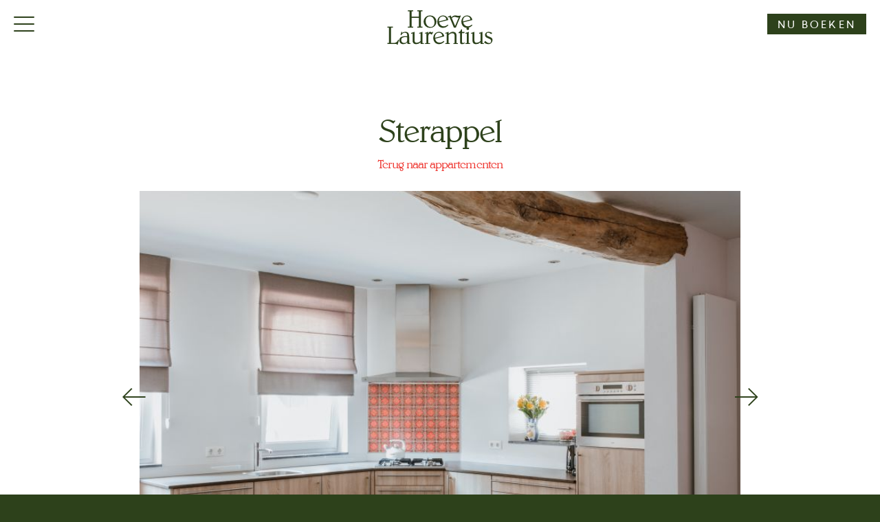

--- FILE ---
content_type: text/html; charset=UTF-8
request_url: https://www.hoevelaurentius.nl/appartementen/sterappel/
body_size: 3724
content:
<!DOCTYPE html>
<html lang="nl-NL">
<head>
    <title>Sterappel</title>
<meta name="robots" content="index, follow">
<meta charset="utf-8">
<meta name="description" content="Sterappel&amp;nbsp;&amp;nbsp; |&amp;nbsp;&amp;nbsp; 2 personen&amp;nbsp;&amp;nbsp; |&amp;nbsp;&amp;nbsp; 65 m2&amp;nbsp;&amp;nbsp; |&amp;nbsp;&amp;nbsp; vanaf &amp;euro; 425,-.">
<meta property="og:type" content="website">
<meta property="og:title" content="Sterappel">
<meta property="og:description" content="Sterappel&amp;nbsp;&amp;nbsp; |&amp;nbsp;&amp;nbsp; 2 personen&amp;nbsp;&amp;nbsp; |&amp;nbsp;&amp;nbsp; 65 m2&amp;nbsp;&amp;nbsp; |&amp;nbsp;&amp;nbsp; vanaf &amp;euro; 425,-.">
<meta property="og:url" content="https://www.hoevelaurentius.nl/appartementen/sterappel/">
<link rel="alternate" hreflang="nl-NL" href="https://www.hoevelaurentius.nl/appartementen/sterappel/">    <meta name="viewport" content="width=device-width, initial-scale=1, maximum-scale=1">
	<meta http-equiv="Content-Type" content="text/html; charset=utf-8">
    <base href="https://www.hoevelaurentius.nl/">
    <link href="6d087e98e85dc9ace733473b0a5dd98d-css/style.css" rel="stylesheet">    <link href="https://fonts.googleapis.com/css?family=Rubik:400,700,900|Open+Sans:400,500,600,700" rel="stylesheet">
    
</head>
<body class="controller-appartement no-slideshow">  

    <div id="container">
        <header>

            <a href="https://www.hoevelaurentius.nl/" class="logo"> 
                <img src="images/hoeve-laurentius.svg?t=1" alt="Hoeve Laurentius" width="" height="" class="green">
                <img src="images/hoeve-laurentius-white.svg?t=1" alt="Hoeve Laurentius" width="" height="" class="white">
                <span>VAKANTIEAPPARTEMENTEN</span>
            </a>

            

   		<a class="menuback"></a>

		<div class="menu">

			<span class="menu-icon">
				<span><span><span><span></span></span></span></span>
			</span>

			<nav><div><div><div>
				<h6 class="header-small color-red">MENU</h6>
				<div class="level-1 level"><ul class="first-half">
					<li class="active">
						<a href="appartementen/">
							<span>Appartementen</span>
						</a>
					</li>
					<li>
						<a href="historie/">
							<span>Historie</span>
						</a>
					</li>
					<li>
						<a href="bloesem-van-het-zuiden/">
							<span>Bloesem van het zuiden</span>
						</a>
					</li>
					<li>
						<a href="omgeving/">
							<span>Omgeving</span>
						</a>
					</li>
					<li>
						<a href="waar-vind-je-ons/">
							<span>Waar vind je ons</span>
						</a>
					</li>
					<li>
						<a href="contact/">
							<span>Contact</span>
						</a>
					</li></ul></div>
			</div></div></div></nav>
              
		</div>            
            

			<div class="book" data-toggle="header .bookwidget"><a>NU BOEKEN</a></div>
			
			<div class="bookwidget"><div>

				<form action="appartementen/sterappel/" method="POST">

					<input type="hidden" name="secret" value="833db7a1a17bdb3d12dbcd0848e1833c">

					<a class="close" data-toggle="header .bookwidget">
						<i class="fa fa-close"></i>
					</a>

					<div class="fields"><div>

						<div class="field datepicker"><div>
							<label>Check In</label>
							<div>
								<input name="dateFrom" type="date" value="2026-01-15" min="2026-01-15">
								<div>
									<span class="top">
										<span class="day" data-day=""></span>.<span class="month" data-month=""></span>
									</span>
									<span class="bottom">
										<span class="year" 	data-year=""></span>
									</span>
								</div>
							</div>
						</div></div>

						<div class="field datepicker"><div>
							<label>Check Out</label>
							<div>
								<input name="dateTill" type="date" value="2026-01-17" min="2026-01-15">
								<div>
									<span class="top">
										<span class="day" data-day=""></span>.<span class="month" data-month=""></span>
									</span>
									<span class="bottom">
										<span class="year" data-year=""></span>
									</span>
								</div>
							</div>
						</div></div>

						<div class="field amount"><div>
							<label>Volwassenen</label>
							<div>
								<select name="amountAdults"><option value="1" >1</option>
<option value="2" selected="selected">2</option>
<option value="3" >3</option>
<option value="4" >4</option></select>
								<div>
									<span class="top">
										<span class="amount" data-amount=""></span>
									</span>
									<span class="bottom">
										<span class="arrow">
											<i class="fa fa-angle-up nextval"></i>
											<i class="fa fa-angle-down prevval"></i>
										</span>
									</span>
								</div>
							</div>
						</div></div>

						<div class="field amount"><div>
							<label>Kinderen</label>
							<div>
							<select name="amountKids"><option value="0" selected="selected">0</option>
<option value="1" >1</option>
<option value="2" >2</option>
<option value="3" >3</option></select>
								<div>
									<span class="top">
										<span class="amount" data-amount=""></span>
									</span>
									<span class="bottom">
										<span class="arrow">
											<i class="fa fa-angle-up nextval"></i>
											<i class="fa fa-angle-down prevval"></i>
										</span>
									</span>
								</div>
							</div>
						</div></div>

					</div></div>

					<div class="summary"><div>
						<span class="text">&nbsp;<span>
					</div></div>

					<div class="buttons"><div>
						<a onclick="$(this).parents('form').submit();">Controleer beschikbaarheid</a>
					</div></div>

					<div class="footer"><div>
						Of bel ons op ( +31) 06 51 06 22 33!
					</div></div>


				</form>

			</div></div>
        </header>
        
        <div class="body">
          	<div class="layout layoutFullwidth margebottom-no margetop-default style-default line-no"><div class="center"><div><div><div class="areas"><div><div class="area main" style="width:100%;float:left"><div><div class="block block-appartementzoom"><div>

		<div id="appartement"><div>

			<div class="top">
				<h1>Sterappel</h1>
				<div class="back"><a href="appartementen/">Terug naar appartementen</a></div>
			</div>

			<div class="slideshow">
				<div class="slides"><div><ul><li class="active"><div style="background-image:url(images/644/20190420-_MG_6020.jpg);"></li>
<li class=""><div style="background-image:url(images/648/20190420-_MG_6068.jpg);"></li>
<li class=""><div style="background-image:url(images/652/20190420-_MG_6004.jpg);"></li>
<li class=""><div style="background-image:url(images/656/20190420-_MG_6065.jpg);"></li>
<li class=""><div style="background-image:url(images/660/20190420-_MG_6058.jpg);"></li>
<li class=""><div style="background-image:url(images/201/7dbf9ce99e60756580f501286b03de03.jpg);"></li></ul></div></div>
				
					<a class="arrow prev"><i class="icon-arrow-left"></i></a>
					<a class="arrow next"><i class="icon-arrow-right"></i></a>
				
			</div>


			<div class="text"><div>
				<p style="text-align: center;">Appartement Sterappel, oppervlakte 65 m2, <br />met een eigen entree ligt op de begane grond en grenst aan de bloemrijke binnenplaats. Het appartement is geschikt voor twee personen en is voorzien van een woonkamer met een open, moderne keuken en luxe badkamer. De matrassen op de lossen bedden in de slaapkamer hebben verschillende hardheid. Het appartement is geheel voorzien van vloerverwarming.<br /><br /></p>
<h6 class="header-small" style="text-align: center;"><span class="color-red">UITRUSTING</span></h6>
<p style="text-align: center;">Volledig ingerichte keuken <br />Oven / Magnetron / Koffiezetapparaat of Nespresso<br />Inloopdouche<br />HD-TV<br />Gratis WiFi<br />Inclusief beddengoed, hand- en badhanddoeken<br />Dagelijks vers appelsap, seizoensfruit en eieren</p>
			</div></div>



			
					<div class="tarieven lightgreen"><div>
						<h4>Tarieven</h4>
						<div class="tarief">
							<h3 class="header-small">januari t/m maart</h3>
							<p>januari t/m maart</p>
							<div class="ul"><ul>
								<li><div>
									<span class="period">Weekend</span>
									<span class="price">€ <span>475,00</span></span>
								</div></li>
								<li><div>
									<span class="period">Midweek</span>
									<span class="price">€ <span>475,00</span></span>
								</div></li>
								<li><div>
									<span class="period">Week</span>
									<span class="price">€ <span>525,00</span></span>
								</div></li>
								<li><div>
									<span class="period">beschikbaar</span>
									<span class="price">€ <span>0,00</span></span>
								</div></li>
							</ul></div>

						</div>
<div class="tarief">
							<h3 class="header-small">oktober &amp; november</h3>
							<p>oktober &amp; november</p>
							<div class="ul"><ul>
								<li><div>
									<span class="period">Weekend</span>
									<span class="price">€ <span>500,00</span></span>
								</div></li>
								<li><div>
									<span class="period">Midweek</span>
									<span class="price">€ <span>500,00</span></span>
								</div></li>
								<li><div>
									<span class="period">Week</span>
									<span class="price">€ <span>525,00</span></span>
								</div></li>
								<li><div>
									<span class="period">beschikbaar</span>
									<span class="price">€ <span>0,00</span></span>
								</div></li>
							</ul></div>

						</div>
<div class="tarief">
							<h3 class="header-small">april t/m september &amp; december</h3>
							<p>april t/m september &amp; december</p>
							<div class="ul"><ul>
								<li><div>
									<span class="period">Weekend</span>
									<span class="price">€ <span>500,00</span></span>
								</div></li>
								<li><div>
									<span class="period">Midweek</span>
									<span class="price">€ <span>525,00</span></span>
								</div></li>
								<li><div>
									<span class="period">Week</span>
									<span class="price">€ <span>575,00</span></span>
								</div></li>
								<li><div>
									<span class="period">beschikbaar</span>
									<span class="price">€ <span>0,00</span></span>
								</div></li>
							</ul></div>

						</div>
					</div></div>


			<div class="bookingdates darkgreen"><div>
				

			<div class="book" data-toggle="header .bookwidget"><a>NU BOEKEN</a></div>
			
			<div class="bookwidget"><div>

				<form action="appartementen/sterappel/" method="POST">

					<input type="hidden" name="secret" value="36f4de3f80606af4600ecdf8a4e14b8b">

					<a class="close" data-toggle="header .bookwidget">
						<i class="fa fa-close"></i>
					</a>

					<div class="fields"><div>

						<div class="field datepicker"><div>
							<label>Check In</label>
							<div>
								<input name="dateFrom" type="date" value="2026-01-15" min="2026-01-15">
								<div>
									<span class="top">
										<span class="day" data-day=""></span>.<span class="month" data-month=""></span>
									</span>
									<span class="bottom">
										<span class="year" 	data-year=""></span>
									</span>
								</div>
							</div>
						</div></div>

						<div class="field datepicker"><div>
							<label>Check Out</label>
							<div>
								<input name="dateTill" type="date" value="2026-01-17" min="2026-01-15">
								<div>
									<span class="top">
										<span class="day" data-day=""></span>.<span class="month" data-month=""></span>
									</span>
									<span class="bottom">
										<span class="year" data-year=""></span>
									</span>
								</div>
							</div>
						</div></div>

						<div class="field amount"><div>
							<label>Volwassenen</label>
							<div>
								<select name="amountAdults"><option value="1" >1</option>
<option value="2" selected="selected">2</option>
<option value="3" >3</option>
<option value="4" >4</option></select>
								<div>
									<span class="top">
										<span class="amount" data-amount=""></span>
									</span>
									<span class="bottom">
										<span class="arrow">
											<i class="fa fa-angle-up nextval"></i>
											<i class="fa fa-angle-down prevval"></i>
										</span>
									</span>
								</div>
							</div>
						</div></div>

						<div class="field amount"><div>
							<label>Kinderen</label>
							<div>
							<select name="amountKids"><option value="0" selected="selected">0</option>
<option value="1" >1</option>
<option value="2" >2</option>
<option value="3" >3</option></select>
								<div>
									<span class="top">
										<span class="amount" data-amount=""></span>
									</span>
									<span class="bottom">
										<span class="arrow">
											<i class="fa fa-angle-up nextval"></i>
											<i class="fa fa-angle-down prevval"></i>
										</span>
									</span>
								</div>
							</div>
						</div></div>

					</div></div>

					<div class="summary"><div>
						<span class="text">&nbsp;<span>
					</div></div>

					<div class="buttons"><div>
						<a onclick="$(this).parents('form').submit();">Controleer beschikbaarheid</a>
					</div></div>

					<div class="footer"><div>
						Of bel ons op ( +31) 06 51 06 22 33!
					</div></div>


				</form>

			</div></div>
			</div></div>

			<div class="booking"><div>
				
			<a name="formulier"></a><div id="booking">
			<div class="bookingform">
			<h4>Sterappel is beschikbaar in de geselecteerde periode!</h4>
<p><span>U kunt ons appartement Sterappel nu direct reserveren voor de periode&nbsp;donderdag 15 januari 2026 t/m zaterdag 17 januari 2026 voor 2 persoon/personen. </span></p>
<p><strong>Let op: Zodra wij uw reservering bevestigen is deze pas definitief!</strong></p>
			
				<div class="form">
						
					<form action="appartementen/sterappel/" method="POST">
						<input type="hidden" value="042f3bbb461d278c1a37a3bf2853d614" name="secret">
						<div class="fieldrow"><div>
								<label>Aanhef</label>
								<div><select name="aanhef"><option value="0" selected="selected">Familie.</option>
<option value="1" >Dhr.</option>
<option value="2" >Mevr.</option></select></div>
							</div></div>
<div class="fieldrow"><div>
								<label>Voornaam</label>
								<div><input type="text" name="voornaam" value=""></div>
							</div></div>
<div class="fieldrow"><div>
								<label>Achternaam</label>
								<div><input type="text" name="achternaam" value=""></div>
							</div></div>
<div class="fieldrow"><div>
								<label>E-mail</label>
								<div><input type="text" name="email" value=""></div>
							</div></div>
<div class="fieldrow"><div>
								<label>Adres</label>
								<div><input type="text" name="adres" value=""></div>
							</div></div>
<div class="fieldrow"><div>
								<label>Postcode</label>
								<div><input type="text" name="postcode" value=""></div>
							</div></div>
<div class="fieldrow"><div>
								<label>Plaats</label>
								<div><input type="text" name="plaats" value=""></div>
							</div></div>
<div class="fieldrow"><div>
								<label>Land</label>
								<div><input type="text" name="land" value=""></div>
							</div></div>
<div class="fieldrow"><div>
								<label>Telefoon</label>
								<div><input type="text" name="telefoon" value=""></div>
							</div></div>
<div class="fieldrow"><div>
								<label>Aan- of opmerkingen</label>
								<div><textarea name="opmerkingen"></textarea></div>
							</div></div>
<div class="fieldrow"><div>
								<label>Privacy Statement</label>
								<div><div class="privacykader">
							<label for="form-042f3bbb461d278c1a37a3bf2853d614-privacy">
								<input type="checkbox" id="form-042f3bbb461d278c1a37a3bf2853d614-privacy" name="privacy" value="1" >
								<div><p>Met het versturen van dit formulier ga ik akkoord met het verzenden, verwerken en opslaan van deze gegevens zoals omschreven in het <a href="privacy-statement/" target="_blank">privacy statement</a>.</p></div>
							</label></div></div>
							</div></div>
						<div class="fieldrow"><div>
							<div><input type="submit" value="Versturen"></div>
						</div></div>
					</form>
				</div></div></div>
			</div></div>



			<div class="periodes lightgreen"><div>
					
					<div class="periodes"><div>
					<h4>Periodes</h4>
						<p><span style="text-decoration: underline;">Weekend</span><br />Aankomst vrijdag vanaf 15u, vertrektijd maandag 10u.<br /><br /><span style="text-decoration: underline;">Midweek</span><br />Aankomst maandag vanaf 15u, vertrektijd vrijdag 10u.<br /><br /><span style="text-decoration: underline;">Week</span><br />Aankomsttijd op maan- en vrijdagen vanaf 15.00 uur. <br />Vertrektijd op maan- en vrijdagen om 10.00 uur.</p>
					</div></div>
			</div></div>

		


		</div></div>



</div></div></div></div></div></div></div></div></div></div>        </div>
        
        <footer>
            <footer><div class="center">
			<div class="top"><div>NEEM CONTACT OP MET LAURENTIUS</div></div>
			<div class="middle"><div>
				<div class="col2"><div><div><h6 style="text-align: center;">Dorpsstraat 10<br />6245 LH Eijsden</h6>
<h6 style="text-align: center;">Tel. +3106 5106 2233<br />info@hoevelaurentius.nl</h6></div></div></div>
				<div class="col1"><div><div>
		<div class="minimenu">
			<div>
				<div class="level-1"><ul><li class="active"><a href="appartementen/">Appartementen<i class="fa fa-angle-right"></i></a></li><li><a href="historie/">Historie<i class="fa fa-angle-right"></i></a></li><li><a href="bloesem-van-het-zuiden/">Bloesem van het zuiden<i class="fa fa-angle-right"></i></a></li><li><a href="omgeving/">Omgeving<i class="fa fa-angle-right"></i></a></li><li><a href="waar-vind-je-ons/">Waar vind je ons<i class="fa fa-angle-right"></i></a></li><li><a href="contact/">Contact<i class="fa fa-angle-right"></i></a></li></ul></div>
			</div>
		</div></div></div></div>
				<div class="col3"><div><div><img src="images/welkom.png" alt=""></div></div></div>
			</div></div>
			<div class="bottom"><div>AAN DE INHOUD VAN DEZE SITE KUNNEN GEEN RECHTEN WORDEN ONTLEEND</div></div>
		</footer></div>        </footer>
    </div>
    <script src="https://ajax.googleapis.com/ajax/libs/jquery/3.3.1/jquery.min.js"></script>
    												<link href="css/jquery-ui.min.css" rel="stylesheet">
    												<link href="css/jquery-ui.theme.css" rel="stylesheet">
													<script src="https://ajax.googleapis.com/ajax/libs/jqueryui/1.12.1/jquery-ui.min.js"></script><script src="37536e7d720fe82563c31169ea8cb1ff-js/javascript.js"></script></body>
</html>

--- FILE ---
content_type: text/css
request_url: https://www.hoevelaurentius.nl/6d087e98e85dc9ace733473b0a5dd98d-css/style.css
body_size: 14929
content:
body, html, td, th, input, select, textarea { font-size:23px; line-height:1.4em; font-weight:400; font-family: 'BelweStd', sans-serif; font-weight:400; color:#2d411b; letter-spacing:-0.04em;} strong { font-weight:700;} * { outline:none; } a { color:#ee352f; text-decoration:none; } a:hover { color:#ee352f;} p { margin:0.4em 0px;} .color-red { color:#ee352f; } h1 { font-size:2.1em; } h2 { font-size:2em; } h3 { font-size:1.8em; } h4 { font-size:1.6em; } h5 { font-size:1.4em; } h6 { font-size:1.2em; } h1, h2, h3, h4, h5, h6 { line-height:1em; padding:0px; margin:0.5em 0px; position: relative; font-weight: 400; letter-spacing:-0.04em; } .header-defaultsize { font-size:2.1em; } .header-bigsize { font-size:3em; } .header-small { font-size:0.7em; line-height: 1.3em; font-family: 'Larsseit', sans-serif; letter-spacing: 0.2em;} .header-handwritten { font-size:2em; line-height: 1em; font-family: 'P22Grosvenor', sans-serif; color:#394ea1; } .header-right { text-align: right; } .header-centered { text-align: center; } .header-centered.header-striped::after { left:50%; margin-left:-15px} .header-right.header-striped::after { right:0%; left:auto;} blockquote { font-size:1.6em; line-height:1.3em; margin:0.4em 0px; padding:0px; } a.button, a.buttonarrow, span.button, input[type=submit] { display:inline-block; position:relative; text-decoration:none; border:0px; border-radius:0px; min-width: 100px; text-decoration:none; cursor:pointer; -webkit-appearance: none; white-space: normal; margin:0px; display:inline-block; padding:0px; font-size:0.7em; line-height:1.3em; font-family: 'Larsseit', sans-serif; letter-spacing: 0.2em; transition: all 100ms linear; -webkit-transition: all 100ms linear; -moz-transition: all 100ms linear; } a.button, input[type=submit] { background-color: transparent; border:1px solid #ee352f; color:#ee352f; padding:12px 13px 9px 13px; text-align: center; text-transform: uppercase;} a.button:hover, input[type=submit]:hover { background-color: transparent; border:1px solid #ee352f; color:#FFFFFF; } a.button:before {transition: all 100ms linear; -webkit-transition: all 100ms linear; -moz-transition: all 100ms linear; content: " "; position: absolute; z-index: -1; top: 3px; left: 3px; right: 3px; bottom: 3px; border: 1px solid #ee352f; } a.button:hover:before, input[type=submit]:hover:before { background-color: #ee352f; } a.buttonarrow { background-color: transparent; color:#ee352f; } a.buttonarrow:hover { background-color: transparent; color:#ee352f; } a.buttonarrow::after { transition: all 300ms linear; -webkit-transition: all 300ms linear; -moz-transition: all 300ms linear; margin-left:10px; display: inline-block; position: absolute; font-family: 'icomoon' !important; speak: none; font-style: normal; font-weight: normal; font-variant: normal; text-transform: none; line-height: 1; -webkit-font-smoothing: antialiased; -moz-osx-font-smoothing: grayscale; content: "\e901"; } a.buttonarrow:hover::after, span.buttonarrow:hover::after{ position: absolute; margin-left:20px; } a.button + a.button { margin-left:15px;} ul.ul-checklist { list-style: none; margin:0px; padding:0px; } ul.ul-checklist > li { position: relative; padding:15px 0px 15px 50px; } ul.ul-checklist > li:before { display: block; content:'+'; text-align: center; line-height: 38px; color:#0764a8; font-size: 30px; position: absolute; left:0px; top:7px; width:38px; height:38px; border:1px solid #0764a8; }
@charset "utf-8"; @font-face { font-family: 'BelweStd'; src: url('../fonts/BelweStd-Light/BelweStd-Light.eot'); src: url('../fonts/BelweStd-Light/BelweStd-Light.eot?#iefix') format('embedded-opentype'), url('../fonts/BelweStd-Light/BelweStd-Light.woff') format('woff'), url('../fonts/BelweStd-Light/BelweStd-Light.ttf') format('truetype'), url('../fonts/BelweStd-Light/BelweStd-Light.svg#BelweStd-Light') format('svg'); font-style: normal; font-weight: 400; } @font-face { font-family: 'BelweStd'; src: url('../fonts/BelweStd-Medium/BelweStd-Medium.eot'); src: url('../fonts/BelweStd-Medium/BelweStd-Medium.eot?#iefix') format('embedded-opentype'), url('../fonts/BelweStd-Medium/BelweStd-Medium.woff') format('woff'), url('../fonts/BelweStd-Medium/BelweStd-Medium.ttf') format('truetype'), url('../fonts/BelweStd-Medium/BelweStd-Medium.svg#BelweStd-Medium') format('svg'); font-style: normal; font-weight: 700; } @font-face { font-family: 'Larsseit'; src: url('../fonts/Larsseit-Regular/Larsseit.eot'); src: url('../fonts/Larsseit-Regular/Larsseit.eot?#iefix') format('embedded-opentype'), url('../fonts/Larsseit-Regular/Larsseit.woff') format('woff'), url('../fonts/Larsseit-Regular/Larsseit.ttf') format('truetype'), url('../fonts/Larsseit-Regular/Larsseit.svg#Larsseit') format('svg'); font-style: normal; font-weight: 400; } @font-face { font-family: 'Larsseit'; src: url('../fonts/Larsseit-Medium/Larsseit-Medium.eot'); src: url('../fonts/Larsseit-Medium/Larsseit-Medium.eot?#iefix') format('embedded-opentype'), url('../fonts/Larsseit-Medium/Larsseit-Medium.woff') format('woff'), url('../fonts/Larsseit-Medium/Larsseit-Medium.ttf') format('truetype'), url('../fonts/Larsseit-Medium/Larsseit-Medium.svg#Larsseit-Medium') format('svg'); font-style: normal; font-weight: 700; } @font-face { font-family: 'P22Grosvenor'; src: url('../fonts/P22Grosvenor/P22Grosvenor.eot'); src: url('../fonts/P22Grosvenor/P22Grosvenor.eot?#iefix') format('embedded-opentype'), url('../fonts/P22Grosvenor/P22Grosvenor.woff') format('woff'), url('../fonts/P22Grosvenor/P22Grosvenor.ttf') format('truetype'), url('../fonts/P22Grosvenor/P22Grosvenor.svg#P22Grosvenor') format('svg'); font-style: normal; font-weight: normal; } @font-face { font-family: 'icomoon'; src: url('../fonts/icomoon.eot?stlou8'); src: url('../fonts/icomoon.eot?stlou8#iefix') format('embedded-opentype'), url('../fonts/icomoon.ttf?stlou8') format('truetype'), url('../fonts/icomoon.woff?stlou8') format('woff'), url('../fonts/icomoon.svg?stlou8#icomoon') format('svg'); font-weight: normal; font-style: normal; } [class^="icon-"], [class*=" icon-"] { font-family: 'icomoon' !important; speak: none; font-style: normal; font-weight: normal; font-variant: normal; text-transform: none; line-height: 1; -webkit-font-smoothing: antialiased; -moz-osx-font-smoothing: grayscale; } .icon-arrow-left:before { content: "\e900"; } .icon-arrow-right:before { content: "\e901"; } 
@charset "utf-8"; form, img { margin:0px; border:0px; } html { overflow-y:scroll; } body, html { width:100%; height:100%; margin:0px; padding:0px; -webkit-text-size-adjust:none; background-color:#2d411b; } .clearfix::after { content: ""; display: table; clear: both; } a { } 
			.center {	margin-left:auto; margin-right:auto; position: relative; }
		 
				


					.center 	{ width:924px; } 
					body, html 	{ min-height:5px; }

				 
				 @media (max-width: 1240px) { 


					.center 	{ width:924px; } 
					body, html 	{ min-height:4px; }

				} 
				 @media (max-width: 1024px) { 


					.center 	{ width:auto; margin-left:50px; margin-right:50px; } 
					body, html 	{ min-height:3px; }

				} 
				 @media (max-width: 768px) { 


					.center 	{ width:auto; margin-left:25px; margin-right:25px; } 
					body, html 	{ min-height:2px; }

				} 
				 @media (max-width: 479px) { 


					.center 	{ width:auto; margin-left:15px; margin-right:15px; } 
					body, html 	{ min-height:1px; }

				} img.lazy { opacity:0; transition: all 500ms ease-in-out; -webkit-transition: all 500ms ease-in-out; -moz-transition: all 500ms ease-in-out;} img.lazy.instant { transition: all 0ms ease-in-out; -webkit-transition: all 0ms ease-in-out; -moz-transition: all 0ms ease-in-out;} img.lazy.loaded { opacity: 1;} header { display:block; position: absolute; left:0px; right:0px; top:0px; z-index:3; } .dummylogo { display:block; position: absolute; top:0; height:100vh; left:0px; right:0px; z-index:0; } header .logo { display:block; position: fixed; left:0px; right:0px; z-index:4; color:#2d411b; } header .logo > span { display: none; text-align: center; line-height: 1.3em; font-size:0.65em; font-family: 'Larsseit', sans-serif; letter-spacing: 0.2em; position: absolute; top:50%; margin-top:70px; left:0px; right:0px; transition: color 200ms linear, opacity 200ms linear; -webkit-transition: color 200ms linear, opacity 200ms linear; -moz-transition: color 200ms linear, opacity 200ms linear;} .dummylogo img, header .logo img { display:block; margin:auto; width:100%; height:100%; max-height:100px; max-width:600px; position: absolute; top:0; right:0; bottom:0; left:0; transition: opacity 200ms linear; -webkit-transition: opacity 200ms linear; -moz-transition: opacity 200ms linear;} header .logo img.white { opacity: 0;} body.fullscreenlogo header .logo { height:100vh; top:0px; } body.fullscreenlogo header .logo > span { display: block; } header .logo, body.fullscreenlogo.menuopen header .logo, body.fullscreenlogo.fullscreenlogoscrolled header .logo { height:50px; top:15px;} body.fullscreenlogo.menuopen header .logo, body.fullscreenlogo.fullscreenlogoscrolled header .logo { margin-top:0px !important; } body.fullscreenlogo.menuopen header .logo > span, body.fullscreenlogo.fullscreenlogoscrolled header .logo > span { opacity:0; } header .logo img.white { opacity: 0;} body.fullscreenlogo.logocolor-white header .logo > span { color:#FFF; } body.fullscreenlogo.logocolor-white header .logo img.white { opacity: 1;} body.fullscreenlogo.logocolor-white header .logo img.green { opacity: 0;} body.fullscreenlogo.menuopen header .logo img.green, body.fullscreenlogo.fullscreenlogoscrolled2 header .logo img.green { opacity: 1;} body.fullscreenlogo.menuopen header .logo img.white, body.fullscreenlogo.fullscreenlogoscrolled2 header .logo img.white { opacity: 0;} @media (max-width: 768px) { header .logo, body.fullscreenlogo.menuopen header .logo, body.fullscreenlogo.fullscreenlogoscrolled header .logo { height:40px; top:15px;} } .body .book { display: none;} header .book { position: fixed; top:20px; right:20px; z-index:5; } header .book > a { cursor: pointer;display: block; color:#FFFFFF; background-color: #2d411b; padding:7px 15px 3px 15px; font-size:0.7em; line-height: 1.3em; font-family: 'Larsseit', sans-serif; letter-spacing: 0.2em; font-weight:400; } @media (max-width: 768px) { header .book { top:auto; bottom:10px; right:10px; } } header .bookwidget { position: fixed; top:60px; right:20px; z-index:12225; color:#FFFFFF; background-color: #2d411b; display: none; width:600px; } header .bookwidget.active { display: block;} header .bookwidget a.close { position: absolute; top:10px; right:10px; color:#FFF;} header .bookwidget > div { padding:40px 45px 15px 45px; } .body .bookwidget { color:#FFFFFF; background-color: #2d411b; } .body .bookwidget a.close { display: none; } .body .bookwidget > div { padding:25px; } .bookwidget .field.amount select, .bookwidget .datepicker input[type=date] { position: absolute; top:0px; width:0px; height:0px; opacity:0;} .bookwidget { font-size:0.75em; line-height: 1.3em;} .bookwidget > div form .fields { margin:0px 0px;} .bookwidget > div form .fields > div { margin:-8px; } .bookwidget > div form .fields:after { display:block; content:''; clear: both;} .bookwidget > div form .fields > div > div { width:25%; float:left; } .bookwidget > div form .fields > div > div > div { margin:8px; background-color: #FFF; color: #2d411b; padding:10px; position: relative; -webkit-box-shadow: 6px 10px 10px -5px rgba(0,0,0,0.75); -moz-box-shadow: 6px 10px 10px -5px rgba(0,0,0,0.75); box-shadow: 6px 10px 10px -5px rgba(0,0,0,0.75); } .bookwidget > div form .fields > div > div > div::before { position: absolute; content:''; display: block; top:0; right:0; width: 0; height: 0; border-style: solid; border-width: 0 15px 15px 0; border-color: transparent #2d411b transparent transparent; } .bookwidget > div form .fields div.field { cursor: pointer; } .bookwidget > div form .fields div.field > div > label { display: block; cursor: pointer; text-align: center; padding:0px 0px 5px 0px; font-size:0.75em; line-height: 1.3em;} .bookwidget > div form .fields div.field > div > label + div { } .bookwidget > div form .fields div.field > div > label + div .top { height:30px; line-height:30px; display: block; border-top:1px dotted #2d411b; padding:15px 0px 10px 0px;; font-size:1.4em; line-height:1em; text-align: center; font-family: 'Larsseit', sans-serif; } .bookwidget > div form .fields div.field > div > label + div .bottom { height:20px; display: block; border-top:1px dotted #2d411b; padding:10px 0px 0px 0px; font-size:1em; line-height:1em; text-align: center; } .bookwidget > div form .fields div.field.amount .fa { font-size:1.5em; line-height: 0.8em; margin:0px 5px;} .bookwidget > div form .summary { border-bottom:1px solid #FFF; padding:15px 0px; text-align: center; } .bookwidget > div form .buttons { padding:15px 0px; text-align: center; } .bookwidget > div form .buttons a { font-size:2em; line-height: 1.3em; cursor: pointer; color:#FFF; } .bookwidget > div form .buttons a:hover { } .bookwidget > div form .footer { padding:0px; text-align: center; } @media (max-width: 768px) { .bookwidget > div form .fields > div > div { width:50%; float:left; } header .bookwidget { top:0px; left:0px; right:0px; bottom:0px; width:auto; } header .bookwidget > div { padding:40px 15px 15px 15px; } } .appartementen { padding:50px 0px; overflow: hidden;} .appartementen .beschikbaartext { text-align: center; margin-top:70px;} .appartementen .tabs::after { display:block; content:''; clear: both;} .appartementen .tabs > ul { margin:0px; padding:30px 0px; list-style: none; float:left; left:50%; position: relative;} .appartementen .tabs > ul > li { float:left; left:-50%; position: relative; padding:0px 25px; text-align: center; cursor: pointer;} .appartementen .tabs > ul > li > span:first-child { display: block; text-transform: uppercase; color:#ee352f; font-family: 'Larsseit', sans-serif; font-size:0.7em; letter-spacing: 0.2em; font-weight: 400; } .appartementen .tabs > ul > li > span:first-child + span { font-size:0.7em; line-height: 1em; display: block; text-decoration: none; } .appartementen .tabs > ul > li.active > span:first-child { text-decoration: underline;} .appartementen .list > ul { margin:0px; padding:0px; list-style: none; position: relative; } .appartementen .list > ul > li { z-index:1; opacity:0; position: absolute; transition: all 150ms linear; -webkit-transition: all 150ms linear; -moz-transition: all 150ms linear; width:100%; left:0px; top:100px;} .appartementen .list > ul > li.active { z-index:2; opacity:1; position: relative; top:0px; } .appartementen .list > ul > li::after { display:block; content:''; clear: both;} .appartementen .list > ul > li > div { } .appartementen .list > ul > li > div > div { padding:30px 50px; text-align: center;} .appartementen .list > ul > li > div > div h4 { } .appartementen .list > ul > li > div > div .intro { margin:40px 0px 0px 0px; } .appartementen .list > ul > li > div > div .buttons { margin:40px 0px 0px 0px; } @media (max-width: 768px) { .appartementen .tabs > ul > li { padding:0px 10px; } .appartementen .list > ul > li { float:left; width:100%; } } .bookingform { padding:100px 0px;} header .menu nav { position: fixed; right:0px; left:0px; height:100vh; background-color: #e9ede9; z-index:2; transition: opacity 300ms 0ms ease-in-out, top 0ms 300ms linear; -webkit-transition: opacity 300ms 0ms ease-in-out, top 0ms 300ms linear; -moz-transition: opacity 300ms 0ms ease-in-out, top 0ms 300ms linear; top:-100vh; opacity:0;} body.menuopen header .menu nav { top:0vh; opacity:1; transition: opacity 300ms 0ms ease-in-out, top 0ms 0ms linear; -webkit-transition: opacity 300ms 0ms ease-in-out, top 0ms 0ms linear; -moz-transition: opacity 300ms 0ms ease-in-out, top 0ms 0ms linear;} header .menu nav > div { position: absolute; top:110px; bottom:0px; left:50px; right:50px; display: block; } header .menu nav > div > div { display: table; width:100%; height:100%; vertical-align: middle; } header .menu nav > div > div > div { display: table-cell; width:100%; height:100%; vertical-align: middle; } header .menu nav h6 { text-align: center;} header .menu nav .level-1 { font-size:2.5em; line-height: 1.3em; } @media (max-width: 1024px) { header .menu nav > div { top:70px; } header .menu nav .level-1 { font-size:1.5em; line-height: 1.3em; } } @media (max-width: 479px) { header .menu nav .level-1 { font-size:1.2em; line-height: 1.3em; } } header .menu nav .level-1 > ul { margin:0px; padding:0px; list-style: none; } header .menu nav .level-1 > ul > li > a { display: block; text-align: center; color:#2d411b; transition: all 150ms linear; -webkit-transition: all 150ms linear; -moz-transition: all 150ms linear;} header .menu nav .level-1 > ul > li > a:hover { color:#FFF;} header .menu li > .expand { display:block; position: absolute; right:0px; top:0px; color:#2d411b; width:30px; height:30px; text-align: center; line-height: 40px; font-size:15px; cursor: pointer; } header .menu li > .expand .down { display: inline-block; } header .menu li > .expand .up { display: none; } header .menu li.expanded > .expand .down { display: none; } header .menu li.expanded > .expand .up { display: inline-block; } header .menu .level-2 .expand { display: none; } header .menu .level-2 > ul { background-color:transparent; margin-top:0px; } header .menu .level-1 .level { max-height:0px; overflow: hidden; transition: all 10ms ease-in-out !important; -webkit-transition: all 10ms ease-in-out !important; -moz-transition: all 10ms ease-in-out !important;} header .menu .expanded > .level { max-height:1000px;} header .menu .menu-icon { display:block; position:fixed; top:10px; left:10px; width:50px; z-index:2001; height:50px; overflow:hidden; cursor:pointer; } header .menu .menu-icon > span { display:block; position:absolute; line-height:50px; height:50px; width:50px; background-color: rgba(255,255,255,0); } header .menu .menu-icon > span > span { position:absolute; top:25px; left:25px; width:0px; height:0px; } header .menu .menu-icon > span > span > span, header .menu .menu-icon > span > span > span::before, header .menu .menu-icon > span > span > span::after, header .menu .expand > span > span > span, header .menu .expand > span > span > span::before, header .menu .expand > span > span > span::after { height: 2px; width: 30px; border-radius: 2px; background-color: #2d411b; position: absolute; left:0px; display: block; content: ''; transition: all 300ms ease-in-out; -webkit-transition: all 300ms ease-in-out; -moz-transition: all 300ms ease-in-out; } body.fullscreenlogo.logocolor-white header .menu .menu-icon > span > span > span, body.fullscreenlogo.logocolor-white header .menu .menu-icon > span > span > span::before, body.fullscreenlogo.logocolor-white header .menu .menu-icon > span > span > span::after, body.fullscreenlogo.logocolor-white header .menu .expand > span > span > span, body.fullscreenlogo.logocolor-white header .menu .expand > span > span > span::before, body.fullscreenlogo.logocolor-white header .menu .expand > span > span > span::after { background-color: #FFF; } body.fullscreenlogo.fullscreenlogoscrolled2 header .menu .menu-icon > span > span > span, body.fullscreenlogo.fullscreenlogoscrolled2 header .menu .menu-icon > span > span > span::before, body.fullscreenlogo.fullscreenlogoscrolled2 header .menu .menu-icon > span > span > span::after, body.fullscreenlogo.fullscreenlogoscrolled2 header .menu .expand > span > span > span, body.fullscreenlogo.fullscreenlogoscrolled2 header .menu .expand > span > span > span::before, body.fullscreenlogo.fullscreenlogoscrolled2 header .menu .expand > span > span > span::after { background-color: #2d411b; } body.fullscreenlogo.menuopen header .menu .menu-icon > span > span > span, body.fullscreenlogo.menuopen header .menu .menu-icon > span > span > span::before, body.fullscreenlogo.menuopen header .menu .menu-icon > span > span > span::after, body.fullscreenlogo.menuopen header .menu .expand > span > span > span, body.fullscreenlogo.menuopen header .menu .expand > span > span > span::before, body.fullscreenlogo.menuopen header .menu .expand > span > span > span::after { background-color: #ee352f; } header .menu .menu-icon > span > span > span { top: -1px; left:-15px; } header .menu .menu-icon > span > span > span::before { top: -10px; } header .menu .menu-icon > span > span > span::after { bottom: -10px; } body.menuopen header .menu .menu-icon > span > span > span::before { top:0px; transform: rotate(45deg); -webkit-transform: rotate(45deg); -moz-transform: rotate(45deg);} body.menuopen header .menu .menu-icon > span > span > span::after { bottom:0px; transform: rotate(-405deg); -webkit-transform: rotate(-405deg); -moz-transform: rotate(-405deg);} body.menuopen header .menu .menu-icon > span > span > span { background-color: transparent !important; } div.slideshow { position:relative; font-size:1.5em; } div.slideshow a.arrow { display:none; position: absolute; top:50%; margin-top:-30px; height:60px; font-size:26px; line-height: 60px; color:#2d411b; cursor: pointer; z-index:5; } .center div.slideshow a.arrow { display:block; } div.slideshow a.arrow.prev { left:0px; } div.slideshow a.arrow.next { right:0px; text-align: right; } div.slideshow .slides > div > ul { position:relative; display:block; list-style:none; margin:0px; padding:0px;} div.slideshow .slides > div > ul::before { position:relative; display:block; content:' '; width:100%; top:0px; left:0px; z-index:1; height:100vh; } .center div.slideshow .slides > div > ul { margin:0px 25px;} .center div.slideshow .slides > div > ul::before { height:0%; padding-bottom:70%; } div.slideshow .texts, div.slideshow .bullets { display: none; } div.slideshow .slides > div > ul > li { position:absolute; z-index:1; top:0px; height:100%; left:0px; right:0px; opacity:0; opacity:0; transition: opacity 700ms linear, left 700ms linear, right 700ms linear; -webkit-transition: opacity 700ms linear, left 700ms linear, right 700ms linear; -moz-transition: opacity 700ms linear, left 700ms linear, right 700ms linear; } div.slideshow .slides > div > ul > li > div { position: absolute; top:0px; bottom:0px; right:0px; left:0px; background-size:cover; background-repeat:no-repeat; background-position:50% 50%;} div.slideshow .slides > div > ul > li.active { opacity:1; } div.slideshow .slides > div > ul > li.inactive { opacity:0; } @media (max-width: 1240px) { .center div.slideshow .slides { margin:0px 60px;} .center div.slideshow a.arrow.prev { left:0px; } .center div.slideshow a.arrow.next { right:0px; } } @media (max-width: 768px) { .center div.slideshow .slides { margin:0px 30px;} .center div.slideshow a.arrow.prev, .center div.slideshow a.arrow.next { font-size:15px; } } #container { } #container > .body { position:relative; z-index:1; background-color:#FFF; overflow: hidden; min-height: 300px;} #container > .body::after { content: ""; display: table; clear: both; } .layout { position: relative; width:100%; float:left; } .layout.style-grey { background-color:#f3f3f3; } .layout.style-lightgreen { background-color:#f0efdc; } .layout.style-darkgreen { background-color:#2d411b; color:#FFF; } .layout .layout > div { position:relative; } .layout::after { content:""; display: table; clear: both; } .layout > div::after { content:""; display: table; clear: both; } .layout > div > div { position:relative; padding-top:150px; padding-bottom:150px; } .layout.margetop-double > div > div { padding-top:300px; } .layout.margebottom-double > div > div { padding-bottom:300px; } .layout.margetop-no > div > div { padding-top:0px; } .layout.margebottom-no > div > div { padding-bottom:0px; } .layout > div > div > div > .areas { position:relative; margin:0px -25px; } .layout > div > div > div > .areas > div::after { content:""; display: table; clear: both; } .layout > div > div .areawrap, .layout > div > div .area { position:relative; float:left; min-height:1px; } .layout > div > div .area > div { margin:0px 25px; position:relative; } .layout > div > div::after { clear:both;} @media (max-width: 768px) { .layout > div > div { padding-top:75px; padding-bottom:75px;} .layout > div > div > div > .areas { margin:-10px; } .layout > div > div .area > div { margin:10px; } .layout > div .areawrap, .layout > div .area { width:inherit !important; float:none !important;} .layout.margetop-double > div > div { padding-top:150px; } .layout.margebottom-double > div > div { padding-bottom:150px; } } .block { margin-top:50px; clear:both;} .block:first-child { margin-top:0px;} .block::after { content:""; display: table; clear: both; } @media (max-width: 1024px) { .block { margin-top:30px; } } .block-text + .block-newsflash, .block-text + .block-adresgegevens, .block-text + .block-socialmedialist, .block-text + .block-minimenu, .block-text + .block-text { margin-top:30px;} .block-text > div { margin: 0px 30px;} @media (max-width: 768px) { .block-text > div { margin: 0px 0px;} } .block-text .textblock.withimage { margin:0px -30px; position: relative;;} .block-text .textblock.withimage::after { content:""; display: table; clear: both; } .block-text .textblock.withimage.image-left .image { } .block-text .textblock.withimage .image { } .block-text .textblock.withimage .image img { width:100%; height: auto; display: block;} .block-text .textblock.withimage > div > div { width:50%; } .block-text .textblock.withimage > div > div.text { position: absolute; top:0; bottom:0; left:0; right:0; } .block-text .textblock.withimage.image-left > div > div.text { left:50%; } .block-text .textblock.withimage.image-right > div > div.text { right:50%; } .block-text .textblock.withimage > div > div.text > div { display: table; width:100%; height:100%; } .block-text .textblock.withimage > div > div.text > div > div { display: table-cell; width:100%; height:100%; vertical-align: middle; } .block-text .textblock.withimage > div > div.text > div > div > div { padding:0px 40px;} @media (max-width: 1024px) { .block-text .textblock.withimage.image-right > div > div.text { position: relative; float:left; right:0; } .block-text .textblock.withimage.image-left > div > div.text { position: relative; float:right; left:0; } .block-text .textblock.withimage > div .image { float:left; } .block-text .textblock.withimage > div > div.text > div > div > div { padding:30px;} } @media (max-width: 768px) { .block-text .textblock.withimage > div > div { width:100%; } } @media (max-width: 768px) { .block-text .textblock.withimage { margin:0px;} } .block-image { } .block-image > div { } .block-image > div > div > .wrap { position:relative; } .block-image > div > div > .wrap > img { max-width:100%; height:auto; display:block; } .body .block-image > div > div > .wrap > img { } .block-images .list::after { content: ""; display: table; clear: both; } .block-images .list { margin:-10px; } .block-images .list > ul { margin:0px; padding:0px; list-style:none; } .block-images .list > ul > li { float:left; width:50%; } .block-images .list > ul > li > a { margin:10px; display:block; text-decoration:none; } .block-images .list > ul > li > a > span { display:block; } .block-images .list > ul > li > a > span > img { max-width:100%; height:auto; display:block; } .block-images .list > ul > li > a > strong { display:block; font-weight:normal; padding:10px 0px; text-align:center;} @media (max-width: 1024px) { .block-image > div > div.stretch { width: 100vw !important; position: relative !important; left: 50% !important; right: 50% !important; margin-left: -50vw; float:none !important;} .block-image > div > div > .wrap::before { display:none !important; } .block-images .list > ul > li { float:left; width:100%; } } #appartement > div > .top { padding-bottom:20px; position: relative; text-align: center; } #appartement > div > .top .back { font-size:0.8em; margin-top:-20px; } #appartement .specs ul { padding:0px; margin:0px; list-style: none; } #appartement .specs ul > li > label { display: block; width:160px; float:left; padding:5px 0px; font-weight: bold; } #appartement .specs ul > li > label + span { display: block; margin-left:190px; padding:5px 0px;} #appartement .specs ul > li::after { content: ""; display: table; clear: both;} #appartement .text { text-align: center; padding:50px 0px;} #appartement .lightgreen { position: relative; padding:50px 0px; } #appartement .lightgreen > div { position: relative; z-index:2; } #appartement .lightgreen::before { display: block; position: absolute; content:''; left:-100%; right:-100%; top:0; bottom:0; background-color: #f0efdc;} #appartement .darkgreen { position: relative; padding:50px 0px; color:#FFF; } #appartement .darkgreen::before { display: block; position: absolute; content:''; left:-100%; right:-100%; top:0; bottom:0; background-color: #2d411b;} #appartement .darkgreen > div { position: relative; z-index:2; } #appartement .tarieven .tarief + .tarief { margin-top:50px; } #appartement .tarieven .tarief h3 { color:#ee352f; margin-bottom:0px; text-transform: uppercase; display: none; } #appartement .tarieven .tarief h3 + p { font-size:0.8em; line-height: 1.3em; margin-top:0px;} #appartement .tarieven .tarief .ul { margin:-10px; } #appartement .tarieven .tarief .ul > ul { margin:0px; list-style: none; padding:0px; } #appartement .tarieven .tarief .ul > ul::after { content: ""; display: table; clear: both;} #appartement .tarieven .tarief .ul > ul > li { float:left; width:25%; } #appartement .tarieven .tarief .ul > ul > li > div { margin:10px; padding:15px 10px; background-color: #FFF; text-align: center; position: relative;} #appartement .tarieven .tarief .ul > ul > li + li > div::before { display: block; width:1px; position: absolute; left:-10px; top:0; bottom:0;background-color: #2d411b; content:''; } #appartement .tarieven .tarief .ul > ul > li > div .period { display: block; color:#ee352f; font-family: 'Larsseit', sans-serif; letter-spacing: 0.2em; font-weight: 400; font-size:0.7em; } #appartement .tarieven .tarief .ul > ul > li > div .price { display: block; } #appartement .tarieven .tarief .ul > ul > li > div .price > span { font-size:1.6em; line-height: 1.3em;} @media (max-width: 768px) { #appartement .tarieven .tarief .ul > ul > li > div { padding:10px 10px; } #appartement .tarieven .tarief .ul > ul > li:first-child + li + li > div::before { display: none; } #appartement .tarieven .tarief .ul > ul > li { float:left; width:50%; } #appartement .tarieven .tarief .ul > ul > li > div .period { font-size:0.8em; } #appartement .tarieven .tarief .ul > ul > li > div .price > span { font-size:1em; line-height: 1.3em;} } .body .minimenu { } .body .minimenu .level-1 ul { margin:0px; padding:0px; list-style: none; } .body .minimenu .level-1 ul > li > a { display: block; padding:10px 20px 10px 0px; color:#666666; border-top:1px dotted rgba(0,0,0,0.6); text-decoration: none; position: relative; } .body .minimenu .level-1 ul > li.active > a, .body .minimenu .level-1 ul > li > a:hover { color:#010101; } .body .minimenu .level-1 ul > li.active > a { font-weight:bold; } .body .minimenu .level-1 ul > li:first-child > a { border-top:0px;} .body .minimenu .level-1 ul > li > a .fa { position: absolute; top:10px; right:0px; font-size:1.4em;} .image-hover .image-hover-bg { position:relative;} .image-hover .image-hover-bg:after { position:absolute; top:0px; left:0px; width:100%; height:100%; content:''; z-index:1; opacity:0; transition: all 150ms ease-out; -webkit-transition: all 150ms ease-out; -moz-transition: all 150ms ease-out; } .image-hover .image-hover-bg > i { position:absolute; top:0%; left:50%; opacity:0; text-align:center; color:#FFF; z-index:2; width:40px; height:40px; line-height:40px; margin:-20px 0px 0px -20px; font-size:40px; transition: all 150ms ease-out; -webkit-transition: all 150ms ease-out; -moz-transition: all 150ms ease-out; } .image-hover:hover .image-hover-bg:after { opacity:1; } .image-hover:hover .image-hover-bg > i { top:50%; opacity:1; } .block-shortcutset .style-default { position:relative; z-index:30;} .block-shortcutset .style-default .text { width:30%; position: absolute; top:0; bottom:0; } .block-shortcutset .style-default .text > div { position: absolute; top:0px; right:20px; bottom: 0px; left:0px; } .block-shortcutset .style-default .text > div > div { display: table; width:100%; height:100%; } .block-shortcutset .style-default .text > div > div > div { display: table-cell; width:100%; height:100%; vertical-align: middle; } .block-shortcutset .style-default .text + .list { width:70%; margin-left:30%; } .block-shortcutset .style-default.lines-yes::before { display: block; position: absolute; width:6px; height:100%; top:-40%; left:-30px; background-color: #ee352f; z-index:2; content:'';} .block-shortcutset .style-default.lines-yes { padding-bottom:200px;} .block-shortcutset .style-default.lines-yes::after { display: block; position: absolute; width:6px; height:200px; bottom:-50px; left:50%; background-color: #ee352f; z-index:2; content:'';} .block-shortcutset .style-default .list { position:relative; z-index:1; overflow: hidden; } .block-shortcutset .style-default .list ul { padding:0px; list-style:none; margin:-10px;} .block-shortcutset .style-default .list ul::after { content: ""; display: table; clear: both; } .block-shortcutset .style-default .list ul > li { display:block; float:left; width:50%; position:relative; } .block-shortcutset .style-default .list ul > li.clear-2 { clear:left; } .block-shortcutset .style-default .list ul > li > a { margin:10px; padding:20px; display: block; position: relative; text-decoration: none; color:#FFF; background-size:cover; background-repeat: no-repeat; } .block-shortcutset .style-default .list ul > li > a::before { display: block; content:''; height:0px; padding-bottom:50%; } .block-shortcutset .style-default .list ul > li > a::after { display: block; content:''; position: absolute; background-color:#2d411b; opacity:0.8; top:0px; bottom:0px; left:0px; right:0px; z-index:2;} .block-shortcutset .style-default .list ul > li > a > span { position: absolute; display: block; top:20px; bottom:20px; left:30px; right:20px; opacity:0.6; z-index:3; } .block-shortcutset .style-default .list ul > li > a > span > span { display: table; width:100%; height: 100%; } .block-shortcutset .style-default .list ul > li > a > span > span > span { display: table-cell; width:100%; height: 100%; vertical-align: bottom; } .block-shortcutset .style-default .list ul > li > a .image { display: block; width:150px; position: relative; } .block-shortcutset .style-default .list ul > li > a .image::before { display: block; content:''; height:0px; padding-bottom:50%; position: relative; z-index: 1; } .block-shortcutset .style-default .list ul > li > a .image > img { display: block; position: absolute; max-width:100%; max-height:100%; margin:auto; left:0; top:0; right:0; bottom:0; z-index:2; } .block-shortcutset .style-default .list ul > li > a .title { display: block; padding:20px 0px 0px 0px; font-size:2em; line-height: 1.3em; font-weight: 400; text-transform: uppercase;} .block-shortcutset .style-default .list ul > li > a .title > span { } .block-shortcutset .style-default .list ul > li > a .title .fa { display: none; } .block-shortcutset .style-default .list ul > li > a:hover::after { background-color: #ee352f;} .block-shortcutset .style-default .list ul > li > a:hover > span { opacity:1;} @media (max-width: 1024px) { .block-shortcutset .style-default .text { width:100%; position: relative; top:0; bottom:0; } .block-shortcutset .style-default .text > div { position: relative; right:0px;} .block-shortcutset .style-default .text > div > div { display: table; width:100%; height:100%; } .block-shortcutset .style-default .text > div > div > div { display: table-cell; width:100%; height:100%; vertical-align: middle; } .block-shortcutset .style-default .text + .list { width:100%; margin-left:0%; margin-top:30px; } .block-shortcutset .style-default.lines-yes::before { display: none;} .block-shortcutset .style-default.lines-yes { padding-bottom:100px;} .block-shortcutset .style-default.lines-yes::after { height:100px; bottom:-50px; } } @media (max-width: 768px) { .block-shortcutset .style-default .list ul > li > a .image { width:80px; } .block-shortcutset .style-default .list ul > li > a .title { padding:10px 0px 0px 0px; font-size:1.2em; line-height: 1.3em; } } @media (max-width: 479px) { .block-shortcutset .style-default .list ul > li { width:100%; } } .block-shortcutset .style-checkered { position:relative; z-index:30; } .block-shortcutset .style-checkered .list { position:relative; z-index:1; overflow: hidden; } .block-shortcutset .style-checkered .list ul { padding:0px; list-style:none; margin:0px;} .block-shortcutset .style-checkered .list ul::after { content: ""; display: table; clear: both; } .block-shortcutset .style-checkered .list ul > li { display:block; float:left; width:50%; position:relative; } .block-shortcutset .style-checkered .list ul > li.clear-2 { clear:left; } .block-shortcutset .style-checkered .list ul > li {} .block-shortcutset .style-checkered .list ul > li.clear-2 {} .block-shortcutset .style-checkered .list ul > li > a { background-color:#2d411b; margin:0px; padding:0px; display: block; position: relative; text-decoration: none; color:#FFF; background-size:50% 100%; background-position: 0% 0%; background-repeat: no-repeat; transition: all 150ms ease-out; -webkit-transition: all 150ms ease-out; -moz-transition: all 150ms ease-out; } .block-shortcutset .style-checkered .list ul > li > a::before { display: block; content:''; height:0px; padding-bottom:30%; } .block-shortcutset .style-checkered .list ul > li > a[href]:hover { background-color:#ee352f; } .block-shortcutset .style-checkered .list ul > li > a > span { position: absolute; display: block; top:0px; bottom:0px; left:50%; right:0px; opacity:1; z-index:3;transition: all 150ms ease-out; -webkit-transition: all 150ms ease-out; -moz-transition: all 150ms ease-out; } .block-shortcutset .style-checkered .list ul > li > a > span > span { display: table; width:100%; height: 100%; } .block-shortcutset .style-checkered .list ul > li > a > span > span > span { display: table-cell; width:100%; height: 100%; vertical-align: middle; text-align: center; } .block-shortcutset .style-checkered .list ul > li > a .image { display: none;} .block-shortcutset .style-checkered .list ul > li > a .title { display: block; font-size:1.6em; line-height: 1.3em; font-weight: 700;} .block-shortcutset .style-checkered .list ul > li > a:hover::after { background-color: #ee352f;} .block-shortcutset .style-checkered .list ul > li > a:hover > span { opacity:1;} .block-shortcutset .style-checkered .list ul > li > a { background-position: 100% 0px; } .block-shortcutset .style-checkered .list ul > li > a > span { left:0%; right:50%; } .block-shortcutset .style-checkered .list ul > li > a:hover { background-position: 0% 0px; } .block-shortcutset .style-checkered .list ul > li > a:hover > span { right:0%; left:50%; } .block-shortcutset .style-checkered .list ul > li > a .title .left { display:none; } .block-shortcutset .style-checkered .list ul > li > a .title .right { display:inline-block;padding-left:10px; } .block-shortcutset .style-checkered .list ul > li.clear2-2 > a { background-position: 0% 0px; } .block-shortcutset .style-checkered .list ul > li.clear2-2 > a > span { right:0%; left:50%; } .block-shortcutset .style-checkered .list ul > li.clear2-2 > a:hover { background-position: 100% 0px; } .block-shortcutset .style-checkered .list ul > li.clear2-2 > a:hover > span { right:50%; left:0%; } .block-shortcutset .style-checkered .list ul > li.clear2-2 > a .title .right { display:none; } .block-shortcutset .style-checkered .list ul > li.clear2-2 > a .title .left { display:inline-block; padding-right:10px; } @media (max-width: 1024px) { .block-shortcutset .style-checkered .list ul > li > a .title { font-size:1.2em; line-height: 1.3em; } } @media (max-width: 768px) { .block-shortcutset .style-checkered .list ul > li { width:100%; } .block-shortcutset .style-checkered .list ul > li > a { background-position: 100% 0px !important; } .block-shortcutset .style-checkered .list ul > li > a > span { left:0% !important; right:50% !important; } .block-shortcutset .style-checkered .list ul > li > a .title .left { display:none !important; } .block-shortcutset .style-checkered .list ul > li > a .title .right { display:inline-block !important;padding-left:10px !important; } .block-shortcutset .style-checkered .list ul > li.clear-2 > a { background-position: 0% 0px !important; } .block-shortcutset .style-checkered .list ul > li.clear-2 > a > span { right:0% !important; left:50% !important; } .block-shortcutset .style-checkered .list ul > li.clear-2 > a .title .right { display:none !important; } .block-shortcutset .style-checkered .list ul > li.clear-2 > a .title .left { display:inline-block !important; padding-right:10px !important; } } @media (max-width: 479px) { } .block-medewerkers { } .block-medewerkers .list { position:relative; margin:-20px;} .block-medewerkers .list > ul { margin:0px; padding:0px; list-style:none; } .block-medewerkers .list > ul > li { float:left; width:25%; position: relative; } .block-medewerkers .list > ul > li { top:0px; opacity:1; transition: all 450ms ease-out; -webkit-transition: all 450ms ease-out; -moz-transition: all 450ms ease-out; } .block-medewerkers .list > ul > li.scrolledby { top:0px; opacity:1; } .block-medewerkers .list > ul > li.clear-4 { clear:left;} .block-medewerkers .list > ul > li > div { margin:20px; position:relative; display:block;} .block-medewerkers .list > ul > li .info { text-align:center; } .block-medewerkers .list > ul > li .info h3 { font-weight:bold; margin:10px 0px 15px 0px; font-size:1.3em; } .block-medewerkers .list > ul > li .info > .icons { display:block; padding:2px 0px; text-align:center; } .block-medewerkers .list > ul > li .info > .icons .fa { font-size:15px; margin-right:5px; } .block-medewerkers .list > ul > li .info > .icons > span { display:block; padding:2px 0px; } .block-medewerkers .list > ul > li span.image { display:block; position:relative; max-width:250px; margin:0px auto; overflow:hidden; } .block-medewerkers .list > ul > li span.image::after { position:relative; content:''; display:block; width:100%; height:0px; padding-bottom:100%; z-index:1;} .block-medewerkers .list > ul > li span.image > img { display:block; max-height:100%; max-width:100%; margin:auto; position:absolute; border-radius:50%; top:0; bottom:0; left:0; right:0; z-index:2; } .block-medewerkers .list > ul > li .info { padding:10px 0px;} @media (max-width: 1024px) { .block-medewerkers .list > ul > li { width:50%; } .block-medewerkers .list > ul > li.clear-4 { clear:none;} .block-medewerkers .list > ul > li.clear-2 { clear:left;} } @media (max-width: 479px) { .block-medewerkers .list > ul > li { float:left; width:100%; } } div.impressie { overflow:hidden;} div.impressie > ul.masonry { margin:-10px; padding:0px; list-style: none;} div.impressie > ul.masonry::after { content: ""; display: table; clear: both;} div.impressie > ul.masonry > li { width:16.666%; float:left;} div.impressie > ul.masonry > li.width-size13 { width:33.333%;} div.impressie > ul.masonry > li.width-size12 { width:50%;} div.impressie > ul.masonry > li.width-size12h { width:50%;} div.impressie > ul.masonry > li.width-size23 { width:66.666%;} div.impressie > ul.masonry > li.width-size11 { width:100%;} div.impressie > ul.masonry > li.width-size11h { width:100%;} div.impressie > ul.masonry > li > a { display: block; text-decoration: none; margin:0px; overflow:hidden; color:#2d411b; } div.impressie > ul.masonry > li > a > div { margin:15px; overflow:hidden; } div.impressie > ul.masonry > li > a > div > div { margin:-15px;} div.impressie > ul.masonry > li > a > div > div > div { position: relative;} div.impressie > ul.masonry > li > a > div > div > div::before { display: block; content:''; position: absolute; left:0; right:0; top:0; bottom:0; opacity:0; z-index:2; transition: all .2s ease-in-out; background-color: rgba(255,255,255,1); } div.impressie > ul.masonry > li > a > div > div > div img { width:100%; height: auto; display: block; transition: all .2s ease-in-out;} div.impressie > ul.masonry > li > a .info { opacity:0; position: absolute; bottom:0px; top:0px; left:0; right:0; z-index:3; transition: all .2s ease-in-out; } div.impressie > ul.masonry > li > a .info > div { display: table; width:100%; height:100%; vertical-align: middle;} div.impressie > ul.masonry > li > a .info > div > strong { display: table-cell; width:100%; height:100%; vertical-align: middle; padding:20px; text-align: center; font-weight: 400; font-size:1.2em; line-height: 1.3em;} div.impressie > ul.masonry > li > a:hover > div > div > div::before { opacity:1;} div.impressie > ul.masonry > li > a:hover img { transform: scale(1.05);} div.impressie > ul.masonry > li > a:hover .info { opacity:1;} .layoutTwocolumns div.impressie > ul.masonry > li { width:33.333%;} .layoutTwocolumns div.impressie > ul.masonry > li.width-2 { width:66.666%;} @media (max-width: 960px) { div.impressie > ul.masonry > li { width:33.33%;} div.impressie > ul.masonry > li.width-2 { width:66.666%;} } @media (max-width: 767px) { } .productcategoriessmall { position:relative; z-index:1; margin:-5px 0px; overflow: hidden; } .productcategoriessmall ul { position:relative; margin:0px -1px 0px 0px; padding:0px; list-style:none; } .productcategoriessmall ul::after { content: ""; display: table; clear: both;} .productcategoriessmall ul > li { display:block; float:left; width:25%; position:relative; } .productcategoriessmall ul > li.clear-4 { clear:left; } .productcategoriessmall ul > li > a { margin:5px 0px 5px 10px; padding:5px; display: block; text-decoration: none; color:#000000; border-right:1px solid rgba(0,0,0,0.1); transition: all 150ms ease-out; -webkit-transition: all 150ms ease-out; -moz-transition: all 150ms ease-out; } .productcategoriessmall ul > li > a:hover { background-color:#FFF;} .productcategoriessmall ul > li > a > .image { width:60px; height:60px; display: block; position: relative; } .productcategoriessmall ul > li > a > .image img { max-width:100%; max-height:100%; display: block; position: absolute; top:0; bottom:0; right:0; left:0; margin:auto;} .productcategoriessmall ul > li > a > .title { position: absolute;top:0px; bottom:0px; left:100px; right:0px; display:block; } .productcategoriessmall ul > li > a > .title > span { display: table; height:100%; width:100%; } .productcategoriessmall ul > li > a > .title > span > span { display: table-cell; height:100%; width:100%; vertical-align: middle; } @media (max-width: 1240px) { .productcategoriessmall ul > li > a > .image { width:40px; height:40px; } .productcategoriessmall ul > li > a > .title { left:70px; } .productcategoriessmall ul > li { width:33.33%;} .productcategoriessmall ul > li.clear-4 { clear:none; } .productcategoriessmall ul > li.clear-3 { clear:left; } } @media (max-width: 1024px) { .productcategoriessmall { margin:-5px -5px; overflow: hidden; } .productcategoriessmall ul > li > a { margin:5px 0px 5px 0px; border-right:0px solid rgba(0,0,0,0.1);} .productcategoriessmall ul > li > a > .image { width:20px; height:20px; } .productcategoriessmall ul > li > a > .title { left:40px; } .productcategoriessmall ul > li { width:50%;} .productcategoriessmall ul > li.clear-3 { clear:none; } .productcategoriessmall ul > li.clear-2 { clear:left; } } .imageset.large { postion:relative; margin:-10px;} .imageset.large > ul { margin:0px; padding:0px; list-style:none; } .imageset.large > ul > li { float:left; width:50%; } .imageset.large.amount-more > ul > li:first-child { width:100%; } .imageset.large.amount-more > ul > li + li { width:33.333%; } .imageset.large.amount-3 > ul > li:first-child { width:100%; } .imageset.large.amount-3 > ul > li + li { width:50%; } .imageset.large.amount-1 > ul > li { width:100%; } .imageset.large.amount-2 > ul > li:first-child, .imageset.large.amount-2 > ul > li + li { width:100%; } .imageset.large > ul > li > a { margin:10px; position:relative; display:block;} .imageset > ul > li span.image { display:block; position:relative; border-bottom-left-radius:25px; border-top-right-radius:25px; overflow:hidden; z-index:1;} .imageset > ul > li span.image > img { display:block; width:100%; height:auto; } .imageset > ul > li span.image:after { position:absolute; top:0px; left:0px; width:100%; height:100%; border-bottom-left-radius:25px; border-top-right-radius:25px; background: -moz-linear-gradient(45deg, rgba(77,152,66,0.8) 0%, rgba(158,203,59,0.8) 100%); background: -webkit-linear-gradient(45deg, rgba(77,152,66,0.8) 0%,rgba(158,203,59,0.8) 100%); background: linear-gradient(45deg, rgba(77,152,66,0.8) 0%,rgba(158,203,59,0.8) 100%); filter: progid:DXImageTransform.Microsoft.gradient( startColorstr='#cc4d9842', endColorstr='#cc9999cc',GradientType=1 ); content:''; z-index:1; opacity:0; transition: all 150ms ease-out; -webkit-transition: all 150ms ease-out; -moz-transition: all 150ms ease-out; } .imageset > ul > li span.image > i { position:absolute; top:0%; left:50%; opacity:0; text-align:center; color:#FFF; z-index:2; width:40px; height:40px; line-height:40px; margin:-20px 0px 0px -20px; font-size:40px; transition: all 150ms ease-out; -webkit-transition: all 150ms ease-out; -moz-transition: all 150ms ease-out; } .imageset > ul > li > a[href]:hover span.image:after { opacity:1; } .imageset > ul > li > a[href]:hover span.image > i { top:50%; opacity:1; } .body .adres ul { margin:0px; padding:0px; list-style:none; } .body .adres ul > li { position:relative; padding:5px 0px 5px 45px; } .body .adres ul > li > a { } .body .adres ul > li i { display:block; position:absolute; left:0px; top:4px; background-color: #ee352f; color:#FFF; width:30px; height:30px; line-height: 30px; text-align: center; } div.form { } div.form > div { } div.form div.errors { background-color:#2d411b; color:#FFFFFF; border-radius:0px; padding:10px 20px; margin-bottom:15px; } div.form div.success { background-color:#2d411b; color:#FFFFFF; border-radius:0px; padding:10px 20px; margin-bottom:15px; } div.form form { } div.form form .fieldrow { padding:4px 0px; } div.form form .fieldrow::after { content: ""; display: table; clear: both; } div.form form .fieldrow > div { } div.form form .fieldrow > div > label { display:block; float:left; width:200px; padding-top:5px; } div.form form .fieldrow > div > label + div { margin-left:210px;} div.form form .fieldrow input[type=email], div.form form .fieldrow input[type=text], div.form form .fieldrow textarea, div.form form .fieldrow select { width: 100%; box-sizing: border-box; -webkit-box-sizing:border-box; -moz-box-sizing: border-box; margin:0px; padding:10px 10px; border:1px solid #2d411b; background-color:#FFF; } div.form form .fieldrow.field-captcha input[type=text] { width:80px;} div.form form .fieldrow.field-captcha input[type=text] + span { vertical-align:middle; line-height:30px;} div.form form .fieldrow.field-captcha input[type=text] + span * { vertical-align:middle; line-height:30px;} div.form form .fieldrow.field-captcha input[type=text] + span i { font-size:20px; line-height:30px;} div.form form .fieldrow.field-checkbox > div > label + div > div { } div.form form .fieldrow.field-radio > div > label + div > div { } div.form form .fieldrow.field-file > div .maxsize { display:inline-block; padding-left:10px; font-style:italic; } div.form form .fieldrow.field-file > div .uploaded { border:1px solid #AAA; background-color:#FFF; border-radius:5px; padding:10px; margin-top:10px; } div.form form .fieldrow.field-file > div .uploaded > span { } div.form form .fieldrow.field-file > div .uploaded .filename { font-weight:bold;} div.form form .fieldrow.field-file > div .uploaded .filesize { display:none; } div.form form .fieldrow textarea { height:150px;} div.form form .fieldrow.obligated > div > label::after { content:' *'; color:#111111; font-weight:600;} div.form form .fieldrow.obligated > div > label:empty::after { content:''; } div.form form .fieldrow.field-submit input { float:right; } div.form form .fieldrow ::-webkit-input-placeholder { color: rgba(0,0,0,0.5); } div.form form .fieldrow ::-moz-placeholder { color: rgba(0,0,0,0.5); } div.form form .fieldrow :-ms-input-placeholder { color: rgba(0,0,0,0.5); } div.form form .fieldrow :-moz-placeholder { color: rgba(0,0,0,0.5); } div.privacykader { border:1px solid #CCC; padding:10px; margin:20px 0px 0px 0px; } div.privacykader > .short { border-bottom:1px solid #CCC; } div.privacykader > label { display: block; padding-top:0px; } div.privacykader > label > input { float:left; } div.privacykader > label > input + div { margin-left:30px;} @media (max-width: 1024px) { } div.form form .fieldrow > div > label { float:none; width:auto;} div.form form .fieldrow > div > label + div { margin-left:0px;} .aspectratio { position:relative; display:block; } .aspectratio > div:first-child { display:block; width:100%; content:' '; height:0px; position:relative; z-index:1; border-radius:3px; overflow:hidden; } .aspectratio > div:first-child > *:first-child { position:absolute; width:100%; height:100%; top:0px; left:0px; z-index:2;} .aspectratio > div:first-child { padding-bottom:60%; } footer { position:relative; z-index:1; background-color:#2d411b; color:#FFF; z-index:2; padding:30px 0px;} footer * { color:#FFF;} footer .top, footer .bottom { padding:30px 0px; } footer .top > div, footer .bottom > div { color:#ee352f !important; text-align: center; font-family: 'Larsseit', sans-serif; letter-spacing: 0.2em; font-size:0.5em;} footer .middle > div { position: relative;} footer .middle > div::after { display: table; content:''; clear: both; } footer .middle > div > .col1 { position:absolute; top:0; bottom:0; left:0; width:25%; min-height: 1px; } footer .middle > div > .col1 > div { display: table; width:100%; height:100%; } footer .middle > div > .col1 > div > div { display: table-cell; width:100%; height:100%; vertical-align: middle; } footer .middle > div > .col3 { position:absolute; top:0; bottom:0; right:0; width:25%; min-height: 1px; } footer .middle > div > .col3 img { display: block; position: absolute; max-width:100%; max-height:100%; margin:auto; top:0; left:0; right:0; bottom:0;} footer .middle > div > .col2 { width:50%; margin:0 25%; } footer .minimenu { font-size:0.5em; line-height: 1.3em; } footer .minimenu .level-1 ul { margin:0px; padding:0px; list-style: none; } footer .minimenu .level-1 ul > li > a { font-family: 'Larsseit', sans-serif; letter-spacing: 0.2em; font-weight: 400; text-transform: uppercase; padding:4px 0px; display: block;} footer .minimenu .level-1 ul > li.active > a, footer .minimenu .level-1 ul > li > a:hover { } footer .minimenu .level-1 ul > li:first-child > a { } footer .minimenu .level-1 ul > li > a .fa { display:none; } footer::after { content:""; display: table; clear: both; } @media (max-width: 768px) { footer .minimenu { text-align: center; } footer .middle > div > .col1 { margin:40px 0px;} footer .middle > div > .col1, footer .middle > div > .col3 { position:relative; top:0; bottom:0; right:0; width:100%;} footer .middle > div > .col1 > div { display: block; width:auto; height:auto; } footer .middle > div > .col1 > div > div { display: block; width:auto; height:auto; vertical-align: middle; } footer .middle > div > .col3 img { display: block; position: relative; width:auto; max-width:auto; max-height:auto; height:150px; margin:0px auto; } }
@charset "utf-8"; .gallery div.header .info { padding:0px 20px; background-color:rgba(0,0,0,.8); color:#FFF; position:relative;} .gallery div.footer .info { max-width:1200px; margin:0px auto; padding:1px 20px 10px 20px; color:#FFFFFF; } .gallery div.footer .info h1 { color:#ff5e00; font-size:1.3em; font-family: 'Montserrat', sans-serif; font-weight: 700;} .gallery div.footer .info p { margin:0px; padding:0px;} .gallery { display:none; position:fixed; left:0px; top:0px; width:100%; height:100%; z-index:1000; background-color:#000000;} .gallery div.padder { position:relative; height:100%; overflow:hidden; z-index:1;} .gallery div.hider { position:relative; z-index:1; height:100%; } .gallery div.hammer { position:absolute; z-index:2; width:100%; height:100%; left:0px; top:0px; } .gallery div.header { height:0px; width:100%; position:absolute; left:0px; top:0px; z-index:10; padding-bottom:45px; overflow:hidden;} .gallery div.header > div { position:absolute; width:100%; bottom:0px; } .gallery div.footer { height:0px; position:absolute; top:0px; width:100%; z-index:25; padding-bottom:45px; overflow:hidden;} .gallery div.footer > div { background-color:rgba(0,0,0,0.8); padding:12px 0px 12px 0px;} .gallery div.footer > div a { display:block; color:#ff5e00; } .gallery > a.close { width:60px; height:60px; position:absolute; display:block; top:0px; right:0px; z-index:28; cursor:pointer; text-decoration:none; text-indent:-1000px; overflow:hidden; background:url('../images/gallery.close.png') no-repeat 50% 50%;} .gallery > a.next, .gallery > a.prev { min-width:50px; width:10%; height:100%; position:absolute; display:block; top:0%; z-index:20; cursor:pointer; text-indent:-10000px; overflow:hidden; text-decoration:none; -moz-opacity:.8; filter:alpha(opacity=80); opacity:.8; transition: opacity 0.3s; -webkit-transition: opacity 0.3s; } .gallery > a.prev { left:0px; } .gallery > a.next { right:0px; } .gallery > a span { display:block; width:50px; height:100%; position:absolute; top:0px; background-color:#000; } .gallery > a.prev span { background:url('../images/gallery.left.png') no-repeat 50% 50%; left:0px; } .gallery > a.next span { background:url('../images/gallery.right.png') no-repeat 50% 50%; right:0px; } .gallery > a.close:hover, .gallery > a.next:hover, .gallery > a.prev:hover { -moz-opacity:1; filter:alpha(opacity=100); opacity:1;} .gallery div.mover { position:absolute; left:0px; top:0px; height:100%; z-index:1; } .gallery div.mover ul { height:100%; margin:0px; padding:0px; list-style:none; } .gallery div.mover ul li { position:relative; float:left; width:100%; height:100%; background:url('../images/gallery.loading.gif') no-repeat 50% 50%; overflow:hidden;} .gallery div.mover ul li img { position:absolute; left:0px; top:0px; display:block;} @media (max-width: 767px){ .gallery a.menu, .gallery a.next, .gallery a.prev { display:none !important; } .gallery a.close { border-bottom:0px; padding:0px 0px 20px 20px; width:50px; height:50px; line-height:50px; font-size:30px; } .gallery div.padder { margin:0px; } } 
@font-face{font-family:'FontAwesome';src:url('../fonts/fontawesome-webfont.eot?v=4.6.3');src:url('../fonts/fontawesome-webfont.eot?#iefix&v=4.6.3') format('embedded-opentype'),url('../fonts/fontawesome-webfont.woff2?v=4.6.3') format('woff2'),url('../fonts/fontawesome-webfont.woff?v=4.6.3') format('woff'),url('../fonts/fontawesome-webfont.ttf?v=4.6.3') format('truetype'),url('../fonts/fontawesome-webfont.svg?v=4.6.3#fontawesomeregular') format('svg');font-weight:normal;font-style:normal}.fa{display:inline-block;font:normal normal normal 14px/1 FontAwesome;font-size:inherit;text-rendering:auto;-webkit-font-smoothing:antialiased;-moz-osx-font-smoothing:grayscale}.fa-lg{font-size:1.33333333em;line-height:.75em;vertical-align:-15%}.fa-2x{font-size:2em}.fa-3x{font-size:3em}.fa-4x{font-size:4em}.fa-5x{font-size:5em}.fa-fw{width:1.28571429em;text-align:center}.fa-ul{padding-left:0;margin-left:2.14285714em;list-style-type:none}.fa-ul>li{position:relative}.fa-li{position:absolute;left:-2.14285714em;width:2.14285714em;top:.14285714em;text-align:center}.fa-li.fa-lg{left:-1.85714286em}.fa-border{padding:.2em .25em .15em;border:solid .08em #eee;border-radius:.1em}.fa-pull-left{float:left}.fa-pull-right{float:right}.fa.fa-pull-left{margin-right:.3em}.fa.fa-pull-right{margin-left:.3em}.pull-right{float:right}.pull-left{float:left}.fa.pull-left{margin-right:.3em}.fa.pull-right{margin-left:.3em}.fa-spin{-webkit-animation:fa-spin 2s infinite linear;animation:fa-spin 2s infinite linear}.fa-pulse{-webkit-animation:fa-spin 1s infinite steps(8);animation:fa-spin 1s infinite steps(8)}@-webkit-keyframes fa-spin{0%{-webkit-transform:rotate(0deg);transform:rotate(0deg)}100%{-webkit-transform:rotate(359deg);transform:rotate(359deg)}}@keyframes fa-spin{0%{-webkit-transform:rotate(0deg);transform:rotate(0deg)}100%{-webkit-transform:rotate(359deg);transform:rotate(359deg)}}.fa-rotate-90{-ms-filter:"progid:DXImageTransform.Microsoft.BasicImage(rotation=1)";-webkit-transform:rotate(90deg);-ms-transform:rotate(90deg);transform:rotate(90deg)}.fa-rotate-180{-ms-filter:"progid:DXImageTransform.Microsoft.BasicImage(rotation=2)";-webkit-transform:rotate(180deg);-ms-transform:rotate(180deg);transform:rotate(180deg)}.fa-rotate-270{-ms-filter:"progid:DXImageTransform.Microsoft.BasicImage(rotation=3)";-webkit-transform:rotate(270deg);-ms-transform:rotate(270deg);transform:rotate(270deg)}.fa-flip-horizontal{-ms-filter:"progid:DXImageTransform.Microsoft.BasicImage(rotation=0, mirror=1)";-webkit-transform:scale(-1, 1);-ms-transform:scale(-1, 1);transform:scale(-1, 1)}.fa-flip-vertical{-ms-filter:"progid:DXImageTransform.Microsoft.BasicImage(rotation=2, mirror=1)";-webkit-transform:scale(1, -1);-ms-transform:scale(1, -1);transform:scale(1, -1)}:root .fa-rotate-90,:root .fa-rotate-180,:root .fa-rotate-270,:root .fa-flip-horizontal,:root .fa-flip-vertical{filter:none}.fa-stack{position:relative;display:inline-block;width:2em;height:2em;line-height:2em;vertical-align:middle}.fa-stack-1x,.fa-stack-2x{position:absolute;left:0;width:100%;text-align:center}.fa-stack-1x{line-height:inherit}.fa-stack-2x{font-size:2em}.fa-inverse{color:#fff}.fa-glass:before{content:"\f000"}.fa-music:before{content:"\f001"}.fa-search:before{content:"\f002"}.fa-envelope-o:before{content:"\f003"}.fa-heart:before{content:"\f004"}.fa-star:before{content:"\f005"}.fa-star-o:before{content:"\f006"}.fa-user:before{content:"\f007"}.fa-film:before{content:"\f008"}.fa-th-large:before{content:"\f009"}.fa-th:before{content:"\f00a"}.fa-th-list:before{content:"\f00b"}.fa-check:before{content:"\f00c"}.fa-remove:before,.fa-close:before,.fa-times:before{content:"\f00d"}.fa-search-plus:before{content:"\f00e"}.fa-search-minus:before{content:"\f010"}.fa-power-off:before{content:"\f011"}.fa-signal:before{content:"\f012"}.fa-gear:before,.fa-cog:before{content:"\f013"}.fa-trash-o:before{content:"\f014"}.fa-home:before{content:"\f015"}.fa-file-o:before{content:"\f016"}.fa-clock-o:before{content:"\f017"}.fa-road:before{content:"\f018"}.fa-download:before{content:"\f019"}.fa-arrow-circle-o-down:before{content:"\f01a"}.fa-arrow-circle-o-up:before{content:"\f01b"}.fa-inbox:before{content:"\f01c"}.fa-play-circle-o:before{content:"\f01d"}.fa-rotate-right:before,.fa-repeat:before{content:"\f01e"}.fa-refresh:before{content:"\f021"}.fa-list-alt:before{content:"\f022"}.fa-lock:before{content:"\f023"}.fa-flag:before{content:"\f024"}.fa-headphones:before{content:"\f025"}.fa-volume-off:before{content:"\f026"}.fa-volume-down:before{content:"\f027"}.fa-volume-up:before{content:"\f028"}.fa-qrcode:before{content:"\f029"}.fa-barcode:before{content:"\f02a"}.fa-tag:before{content:"\f02b"}.fa-tags:before{content:"\f02c"}.fa-book:before{content:"\f02d"}.fa-bookmark:before{content:"\f02e"}.fa-print:before{content:"\f02f"}.fa-camera:before{content:"\f030"}.fa-font:before{content:"\f031"}.fa-bold:before{content:"\f032"}.fa-italic:before{content:"\f033"}.fa-text-height:before{content:"\f034"}.fa-text-width:before{content:"\f035"}.fa-align-left:before{content:"\f036"}.fa-align-center:before{content:"\f037"}.fa-align-right:before{content:"\f038"}.fa-align-justify:before{content:"\f039"}.fa-list:before{content:"\f03a"}.fa-dedent:before,.fa-outdent:before{content:"\f03b"}.fa-indent:before{content:"\f03c"}.fa-video-camera:before{content:"\f03d"}.fa-photo:before,.fa-image:before,.fa-picture-o:before{content:"\f03e"}.fa-pencil:before{content:"\f040"}.fa-map-marker:before{content:"\f041"}.fa-adjust:before{content:"\f042"}.fa-tint:before{content:"\f043"}.fa-edit:before,.fa-pencil-square-o:before{content:"\f044"}.fa-share-square-o:before{content:"\f045"}.fa-check-square-o:before{content:"\f046"}.fa-arrows:before{content:"\f047"}.fa-step-backward:before{content:"\f048"}.fa-fast-backward:before{content:"\f049"}.fa-backward:before{content:"\f04a"}.fa-play:before{content:"\f04b"}.fa-pause:before{content:"\f04c"}.fa-stop:before{content:"\f04d"}.fa-forward:before{content:"\f04e"}.fa-fast-forward:before{content:"\f050"}.fa-step-forward:before{content:"\f051"}.fa-eject:before{content:"\f052"}.fa-chevron-left:before{content:"\f053"}.fa-chevron-right:before{content:"\f054"}.fa-plus-circle:before{content:"\f055"}.fa-minus-circle:before{content:"\f056"}.fa-times-circle:before{content:"\f057"}.fa-check-circle:before{content:"\f058"}.fa-question-circle:before{content:"\f059"}.fa-info-circle:before{content:"\f05a"}.fa-crosshairs:before{content:"\f05b"}.fa-times-circle-o:before{content:"\f05c"}.fa-check-circle-o:before{content:"\f05d"}.fa-ban:before{content:"\f05e"}.fa-arrow-left:before{content:"\f060"}.fa-arrow-right:before{content:"\f061"}.fa-arrow-up:before{content:"\f062"}.fa-arrow-down:before{content:"\f063"}.fa-mail-forward:before,.fa-share:before{content:"\f064"}.fa-expand:before{content:"\f065"}.fa-compress:before{content:"\f066"}.fa-plus:before{content:"\f067"}.fa-minus:before{content:"\f068"}.fa-asterisk:before{content:"\f069"}.fa-exclamation-circle:before{content:"\f06a"}.fa-gift:before{content:"\f06b"}.fa-leaf:before{content:"\f06c"}.fa-fire:before{content:"\f06d"}.fa-eye:before{content:"\f06e"}.fa-eye-slash:before{content:"\f070"}.fa-warning:before,.fa-exclamation-triangle:before{content:"\f071"}.fa-plane:before{content:"\f072"}.fa-calendar:before{content:"\f073"}.fa-random:before{content:"\f074"}.fa-comment:before{content:"\f075"}.fa-magnet:before{content:"\f076"}.fa-chevron-up:before{content:"\f077"}.fa-chevron-down:before{content:"\f078"}.fa-retweet:before{content:"\f079"}.fa-shopping-cart:before{content:"\f07a"}.fa-folder:before{content:"\f07b"}.fa-folder-open:before{content:"\f07c"}.fa-arrows-v:before{content:"\f07d"}.fa-arrows-h:before{content:"\f07e"}.fa-bar-chart-o:before,.fa-bar-chart:before{content:"\f080"}.fa-twitter-square:before{content:"\f081"}.fa-facebook-square:before{content:"\f082"}.fa-camera-retro:before{content:"\f083"}.fa-key:before{content:"\f084"}.fa-gears:before,.fa-cogs:before{content:"\f085"}.fa-comments:before{content:"\f086"}.fa-thumbs-o-up:before{content:"\f087"}.fa-thumbs-o-down:before{content:"\f088"}.fa-star-half:before{content:"\f089"}.fa-heart-o:before{content:"\f08a"}.fa-sign-out:before{content:"\f08b"}.fa-linkedin-square:before{content:"\f08c"}.fa-thumb-tack:before{content:"\f08d"}.fa-external-link:before{content:"\f08e"}.fa-sign-in:before{content:"\f090"}.fa-trophy:before{content:"\f091"}.fa-github-square:before{content:"\f092"}.fa-upload:before{content:"\f093"}.fa-lemon-o:before{content:"\f094"}.fa-phone:before{content:"\f095"}.fa-square-o:before{content:"\f096"}.fa-bookmark-o:before{content:"\f097"}.fa-phone-square:before{content:"\f098"}.fa-twitter:before{content:"\f099"}.fa-facebook-f:before,.fa-facebook:before{content:"\f09a"}.fa-github:before{content:"\f09b"}.fa-unlock:before{content:"\f09c"}.fa-credit-card:before{content:"\f09d"}.fa-feed:before,.fa-rss:before{content:"\f09e"}.fa-hdd-o:before{content:"\f0a0"}.fa-bullhorn:before{content:"\f0a1"}.fa-bell:before{content:"\f0f3"}.fa-certificate:before{content:"\f0a3"}.fa-hand-o-right:before{content:"\f0a4"}.fa-hand-o-left:before{content:"\f0a5"}.fa-hand-o-up:before{content:"\f0a6"}.fa-hand-o-down:before{content:"\f0a7"}.fa-arrow-circle-left:before{content:"\f0a8"}.fa-arrow-circle-right:before{content:"\f0a9"}.fa-arrow-circle-up:before{content:"\f0aa"}.fa-arrow-circle-down:before{content:"\f0ab"}.fa-globe:before{content:"\f0ac"}.fa-wrench:before{content:"\f0ad"}.fa-tasks:before{content:"\f0ae"}.fa-filter:before{content:"\f0b0"}.fa-briefcase:before{content:"\f0b1"}.fa-arrows-alt:before{content:"\f0b2"}.fa-group:before,.fa-users:before{content:"\f0c0"}.fa-chain:before,.fa-link:before{content:"\f0c1"}.fa-cloud:before{content:"\f0c2"}.fa-flask:before{content:"\f0c3"}.fa-cut:before,.fa-scissors:before{content:"\f0c4"}.fa-copy:before,.fa-files-o:before{content:"\f0c5"}.fa-paperclip:before{content:"\f0c6"}.fa-save:before,.fa-floppy-o:before{content:"\f0c7"}.fa-square:before{content:"\f0c8"}.fa-navicon:before,.fa-reorder:before,.fa-bars:before{content:"\f0c9"}.fa-list-ul:before{content:"\f0ca"}.fa-list-ol:before{content:"\f0cb"}.fa-strikethrough:before{content:"\f0cc"}.fa-underline:before{content:"\f0cd"}.fa-table:before{content:"\f0ce"}.fa-magic:before{content:"\f0d0"}.fa-truck:before{content:"\f0d1"}.fa-pinterest:before{content:"\f0d2"}.fa-pinterest-square:before{content:"\f0d3"}.fa-google-plus-square:before{content:"\f0d4"}.fa-google-plus:before{content:"\f0d5"}.fa-money:before{content:"\f0d6"}.fa-caret-down:before{content:"\f0d7"}.fa-caret-up:before{content:"\f0d8"}.fa-caret-left:before{content:"\f0d9"}.fa-caret-right:before{content:"\f0da"}.fa-columns:before{content:"\f0db"}.fa-unsorted:before,.fa-sort:before{content:"\f0dc"}.fa-sort-down:before,.fa-sort-desc:before{content:"\f0dd"}.fa-sort-up:before,.fa-sort-asc:before{content:"\f0de"}.fa-envelope:before{content:"\f0e0"}.fa-linkedin:before{content:"\f0e1"}.fa-rotate-left:before,.fa-undo:before{content:"\f0e2"}.fa-legal:before,.fa-gavel:before{content:"\f0e3"}.fa-dashboard:before,.fa-tachometer:before{content:"\f0e4"}.fa-comment-o:before{content:"\f0e5"}.fa-comments-o:before{content:"\f0e6"}.fa-flash:before,.fa-bolt:before{content:"\f0e7"}.fa-sitemap:before{content:"\f0e8"}.fa-umbrella:before{content:"\f0e9"}.fa-paste:before,.fa-clipboard:before{content:"\f0ea"}.fa-lightbulb-o:before{content:"\f0eb"}.fa-exchange:before{content:"\f0ec"}.fa-cloud-download:before{content:"\f0ed"}.fa-cloud-upload:before{content:"\f0ee"}.fa-user-md:before{content:"\f0f0"}.fa-stethoscope:before{content:"\f0f1"}.fa-suitcase:before{content:"\f0f2"}.fa-bell-o:before{content:"\f0a2"}.fa-coffee:before{content:"\f0f4"}.fa-cutlery:before{content:"\f0f5"}.fa-file-text-o:before{content:"\f0f6"}.fa-building-o:before{content:"\f0f7"}.fa-hospital-o:before{content:"\f0f8"}.fa-ambulance:before{content:"\f0f9"}.fa-medkit:before{content:"\f0fa"}.fa-fighter-jet:before{content:"\f0fb"}.fa-beer:before{content:"\f0fc"}.fa-h-square:before{content:"\f0fd"}.fa-plus-square:before{content:"\f0fe"}.fa-angle-double-left:before{content:"\f100"}.fa-angle-double-right:before{content:"\f101"}.fa-angle-double-up:before{content:"\f102"}.fa-angle-double-down:before{content:"\f103"}.fa-angle-left:before{content:"\f104"}.fa-angle-right:before{content:"\f105"}.fa-angle-up:before{content:"\f106"}.fa-angle-down:before{content:"\f107"}.fa-desktop:before{content:"\f108"}.fa-laptop:before{content:"\f109"}.fa-tablet:before{content:"\f10a"}.fa-mobile-phone:before,.fa-mobile:before{content:"\f10b"}.fa-circle-o:before{content:"\f10c"}.fa-quote-left:before{content:"\f10d"}.fa-quote-right:before{content:"\f10e"}.fa-spinner:before{content:"\f110"}.fa-circle:before{content:"\f111"}.fa-mail-reply:before,.fa-reply:before{content:"\f112"}.fa-github-alt:before{content:"\f113"}.fa-folder-o:before{content:"\f114"}.fa-folder-open-o:before{content:"\f115"}.fa-smile-o:before{content:"\f118"}.fa-frown-o:before{content:"\f119"}.fa-meh-o:before{content:"\f11a"}.fa-gamepad:before{content:"\f11b"}.fa-keyboard-o:before{content:"\f11c"}.fa-flag-o:before{content:"\f11d"}.fa-flag-checkered:before{content:"\f11e"}.fa-terminal:before{content:"\f120"}.fa-code:before{content:"\f121"}.fa-mail-reply-all:before,.fa-reply-all:before{content:"\f122"}.fa-star-half-empty:before,.fa-star-half-full:before,.fa-star-half-o:before{content:"\f123"}.fa-location-arrow:before{content:"\f124"}.fa-crop:before{content:"\f125"}.fa-code-fork:before{content:"\f126"}.fa-unlink:before,.fa-chain-broken:before{content:"\f127"}.fa-question:before{content:"\f128"}.fa-info:before{content:"\f129"}.fa-exclamation:before{content:"\f12a"}.fa-superscript:before{content:"\f12b"}.fa-subscript:before{content:"\f12c"}.fa-eraser:before{content:"\f12d"}.fa-puzzle-piece:before{content:"\f12e"}.fa-microphone:before{content:"\f130"}.fa-microphone-slash:before{content:"\f131"}.fa-shield:before{content:"\f132"}.fa-calendar-o:before{content:"\f133"}.fa-fire-extinguisher:before{content:"\f134"}.fa-rocket:before{content:"\f135"}.fa-maxcdn:before{content:"\f136"}.fa-chevron-circle-left:before{content:"\f137"}.fa-chevron-circle-right:before{content:"\f138"}.fa-chevron-circle-up:before{content:"\f139"}.fa-chevron-circle-down:before{content:"\f13a"}.fa-html5:before{content:"\f13b"}.fa-css3:before{content:"\f13c"}.fa-anchor:before{content:"\f13d"}.fa-unlock-alt:before{content:"\f13e"}.fa-bullseye:before{content:"\f140"}.fa-ellipsis-h:before{content:"\f141"}.fa-ellipsis-v:before{content:"\f142"}.fa-rss-square:before{content:"\f143"}.fa-play-circle:before{content:"\f144"}.fa-ticket:before{content:"\f145"}.fa-minus-square:before{content:"\f146"}.fa-minus-square-o:before{content:"\f147"}.fa-level-up:before{content:"\f148"}.fa-level-down:before{content:"\f149"}.fa-check-square:before{content:"\f14a"}.fa-pencil-square:before{content:"\f14b"}.fa-external-link-square:before{content:"\f14c"}.fa-share-square:before{content:"\f14d"}.fa-compass:before{content:"\f14e"}.fa-toggle-down:before,.fa-caret-square-o-down:before{content:"\f150"}.fa-toggle-up:before,.fa-caret-square-o-up:before{content:"\f151"}.fa-toggle-right:before,.fa-caret-square-o-right:before{content:"\f152"}.fa-euro:before,.fa-eur:before{content:"\f153"}.fa-gbp:before{content:"\f154"}.fa-dollar:before,.fa-usd:before{content:"\f155"}.fa-rupee:before,.fa-inr:before{content:"\f156"}.fa-cny:before,.fa-rmb:before,.fa-yen:before,.fa-jpy:before{content:"\f157"}.fa-ruble:before,.fa-rouble:before,.fa-rub:before{content:"\f158"}.fa-won:before,.fa-krw:before{content:"\f159"}.fa-bitcoin:before,.fa-btc:before{content:"\f15a"}.fa-file:before{content:"\f15b"}.fa-file-text:before{content:"\f15c"}.fa-sort-alpha-asc:before{content:"\f15d"}.fa-sort-alpha-desc:before{content:"\f15e"}.fa-sort-amount-asc:before{content:"\f160"}.fa-sort-amount-desc:before{content:"\f161"}.fa-sort-numeric-asc:before{content:"\f162"}.fa-sort-numeric-desc:before{content:"\f163"}.fa-thumbs-up:before{content:"\f164"}.fa-thumbs-down:before{content:"\f165"}.fa-youtube-square:before{content:"\f166"}.fa-youtube:before{content:"\f167"}.fa-xing:before{content:"\f168"}.fa-xing-square:before{content:"\f169"}.fa-youtube-play:before{content:"\f16a"}.fa-dropbox:before{content:"\f16b"}.fa-stack-overflow:before{content:"\f16c"}.fa-instagram:before{content:"\f16d"}.fa-flickr:before{content:"\f16e"}.fa-adn:before{content:"\f170"}.fa-bitbucket:before{content:"\f171"}.fa-bitbucket-square:before{content:"\f172"}.fa-tumblr:before{content:"\f173"}.fa-tumblr-square:before{content:"\f174"}.fa-long-arrow-down:before{content:"\f175"}.fa-long-arrow-up:before{content:"\f176"}.fa-long-arrow-left:before{content:"\f177"}.fa-long-arrow-right:before{content:"\f178"}.fa-apple:before{content:"\f179"}.fa-windows:before{content:"\f17a"}.fa-android:before{content:"\f17b"}.fa-linux:before{content:"\f17c"}.fa-dribbble:before{content:"\f17d"}.fa-skype:before{content:"\f17e"}.fa-foursquare:before{content:"\f180"}.fa-trello:before{content:"\f181"}.fa-female:before{content:"\f182"}.fa-male:before{content:"\f183"}.fa-gittip:before,.fa-gratipay:before{content:"\f184"}.fa-sun-o:before{content:"\f185"}.fa-moon-o:before{content:"\f186"}.fa-archive:before{content:"\f187"}.fa-bug:before{content:"\f188"}.fa-vk:before{content:"\f189"}.fa-weibo:before{content:"\f18a"}.fa-renren:before{content:"\f18b"}.fa-pagelines:before{content:"\f18c"}.fa-stack-exchange:before{content:"\f18d"}.fa-arrow-circle-o-right:before{content:"\f18e"}.fa-arrow-circle-o-left:before{content:"\f190"}.fa-toggle-left:before,.fa-caret-square-o-left:before{content:"\f191"}.fa-dot-circle-o:before{content:"\f192"}.fa-wheelchair:before{content:"\f193"}.fa-vimeo-square:before{content:"\f194"}.fa-turkish-lira:before,.fa-try:before{content:"\f195"}.fa-plus-square-o:before{content:"\f196"}.fa-space-shuttle:before{content:"\f197"}.fa-slack:before{content:"\f198"}.fa-envelope-square:before{content:"\f199"}.fa-wordpress:before{content:"\f19a"}.fa-openid:before{content:"\f19b"}.fa-institution:before,.fa-bank:before,.fa-university:before{content:"\f19c"}.fa-mortar-board:before,.fa-graduation-cap:before{content:"\f19d"}.fa-yahoo:before{content:"\f19e"}.fa-google:before{content:"\f1a0"}.fa-reddit:before{content:"\f1a1"}.fa-reddit-square:before{content:"\f1a2"}.fa-stumbleupon-circle:before{content:"\f1a3"}.fa-stumbleupon:before{content:"\f1a4"}.fa-delicious:before{content:"\f1a5"}.fa-digg:before{content:"\f1a6"}.fa-pied-piper-pp:before{content:"\f1a7"}.fa-pied-piper-alt:before{content:"\f1a8"}.fa-drupal:before{content:"\f1a9"}.fa-joomla:before{content:"\f1aa"}.fa-language:before{content:"\f1ab"}.fa-fax:before{content:"\f1ac"}.fa-building:before{content:"\f1ad"}.fa-child:before{content:"\f1ae"}.fa-paw:before{content:"\f1b0"}.fa-spoon:before{content:"\f1b1"}.fa-cube:before{content:"\f1b2"}.fa-cubes:before{content:"\f1b3"}.fa-behance:before{content:"\f1b4"}.fa-behance-square:before{content:"\f1b5"}.fa-steam:before{content:"\f1b6"}.fa-steam-square:before{content:"\f1b7"}.fa-recycle:before{content:"\f1b8"}.fa-automobile:before,.fa-car:before{content:"\f1b9"}.fa-cab:before,.fa-taxi:before{content:"\f1ba"}.fa-tree:before{content:"\f1bb"}.fa-spotify:before{content:"\f1bc"}.fa-deviantart:before{content:"\f1bd"}.fa-soundcloud:before{content:"\f1be"}.fa-database:before{content:"\f1c0"}.fa-file-pdf-o:before{content:"\f1c1"}.fa-file-word-o:before{content:"\f1c2"}.fa-file-excel-o:before{content:"\f1c3"}.fa-file-powerpoint-o:before{content:"\f1c4"}.fa-file-photo-o:before,.fa-file-picture-o:before,.fa-file-image-o:before{content:"\f1c5"}.fa-file-zip-o:before,.fa-file-archive-o:before{content:"\f1c6"}.fa-file-sound-o:before,.fa-file-audio-o:before{content:"\f1c7"}.fa-file-movie-o:before,.fa-file-video-o:before{content:"\f1c8"}.fa-file-code-o:before{content:"\f1c9"}.fa-vine:before{content:"\f1ca"}.fa-codepen:before{content:"\f1cb"}.fa-jsfiddle:before{content:"\f1cc"}.fa-life-bouy:before,.fa-life-buoy:before,.fa-life-saver:before,.fa-support:before,.fa-life-ring:before{content:"\f1cd"}.fa-circle-o-notch:before{content:"\f1ce"}.fa-ra:before,.fa-resistance:before,.fa-rebel:before{content:"\f1d0"}.fa-ge:before,.fa-empire:before{content:"\f1d1"}.fa-git-square:before{content:"\f1d2"}.fa-git:before{content:"\f1d3"}.fa-y-combinator-square:before,.fa-yc-square:before,.fa-hacker-news:before{content:"\f1d4"}.fa-tencent-weibo:before{content:"\f1d5"}.fa-qq:before{content:"\f1d6"}.fa-wechat:before,.fa-weixin:before{content:"\f1d7"}.fa-send:before,.fa-paper-plane:before{content:"\f1d8"}.fa-send-o:before,.fa-paper-plane-o:before{content:"\f1d9"}.fa-history:before{content:"\f1da"}.fa-circle-thin:before{content:"\f1db"}.fa-header:before{content:"\f1dc"}.fa-paragraph:before{content:"\f1dd"}.fa-sliders:before{content:"\f1de"}.fa-share-alt:before{content:"\f1e0"}.fa-share-alt-square:before{content:"\f1e1"}.fa-bomb:before{content:"\f1e2"}.fa-soccer-ball-o:before,.fa-futbol-o:before{content:"\f1e3"}.fa-tty:before{content:"\f1e4"}.fa-binoculars:before{content:"\f1e5"}.fa-plug:before{content:"\f1e6"}.fa-slideshare:before{content:"\f1e7"}.fa-twitch:before{content:"\f1e8"}.fa-yelp:before{content:"\f1e9"}.fa-newspaper-o:before{content:"\f1ea"}.fa-wifi:before{content:"\f1eb"}.fa-calculator:before{content:"\f1ec"}.fa-paypal:before{content:"\f1ed"}.fa-google-wallet:before{content:"\f1ee"}.fa-cc-visa:before{content:"\f1f0"}.fa-cc-mastercard:before{content:"\f1f1"}.fa-cc-discover:before{content:"\f1f2"}.fa-cc-amex:before{content:"\f1f3"}.fa-cc-paypal:before{content:"\f1f4"}.fa-cc-stripe:before{content:"\f1f5"}.fa-bell-slash:before{content:"\f1f6"}.fa-bell-slash-o:before{content:"\f1f7"}.fa-trash:before{content:"\f1f8"}.fa-copyright:before{content:"\f1f9"}.fa-at:before{content:"\f1fa"}.fa-eyedropper:before{content:"\f1fb"}.fa-paint-brush:before{content:"\f1fc"}.fa-birthday-cake:before{content:"\f1fd"}.fa-area-chart:before{content:"\f1fe"}.fa-pie-chart:before{content:"\f200"}.fa-line-chart:before{content:"\f201"}.fa-lastfm:before{content:"\f202"}.fa-lastfm-square:before{content:"\f203"}.fa-toggle-off:before{content:"\f204"}.fa-toggle-on:before{content:"\f205"}.fa-bicycle:before{content:"\f206"}.fa-bus:before{content:"\f207"}.fa-ioxhost:before{content:"\f208"}.fa-angellist:before{content:"\f209"}.fa-cc:before{content:"\f20a"}.fa-shekel:before,.fa-sheqel:before,.fa-ils:before{content:"\f20b"}.fa-meanpath:before{content:"\f20c"}.fa-buysellads:before{content:"\f20d"}.fa-connectdevelop:before{content:"\f20e"}.fa-dashcube:before{content:"\f210"}.fa-forumbee:before{content:"\f211"}.fa-leanpub:before{content:"\f212"}.fa-sellsy:before{content:"\f213"}.fa-shirtsinbulk:before{content:"\f214"}.fa-simplybuilt:before{content:"\f215"}.fa-skyatlas:before{content:"\f216"}.fa-cart-plus:before{content:"\f217"}.fa-cart-arrow-down:before{content:"\f218"}.fa-diamond:before{content:"\f219"}.fa-ship:before{content:"\f21a"}.fa-user-secret:before{content:"\f21b"}.fa-motorcycle:before{content:"\f21c"}.fa-street-view:before{content:"\f21d"}.fa-heartbeat:before{content:"\f21e"}.fa-venus:before{content:"\f221"}.fa-mars:before{content:"\f222"}.fa-mercury:before{content:"\f223"}.fa-intersex:before,.fa-transgender:before{content:"\f224"}.fa-transgender-alt:before{content:"\f225"}.fa-venus-double:before{content:"\f226"}.fa-mars-double:before{content:"\f227"}.fa-venus-mars:before{content:"\f228"}.fa-mars-stroke:before{content:"\f229"}.fa-mars-stroke-v:before{content:"\f22a"}.fa-mars-stroke-h:before{content:"\f22b"}.fa-neuter:before{content:"\f22c"}.fa-genderless:before{content:"\f22d"}.fa-facebook-official:before{content:"\f230"}.fa-pinterest-p:before{content:"\f231"}.fa-whatsapp:before{content:"\f232"}.fa-server:before{content:"\f233"}.fa-user-plus:before{content:"\f234"}.fa-user-times:before{content:"\f235"}.fa-hotel:before,.fa-bed:before{content:"\f236"}.fa-viacoin:before{content:"\f237"}.fa-train:before{content:"\f238"}.fa-subway:before{content:"\f239"}.fa-medium:before{content:"\f23a"}.fa-yc:before,.fa-y-combinator:before{content:"\f23b"}.fa-optin-monster:before{content:"\f23c"}.fa-opencart:before{content:"\f23d"}.fa-expeditedssl:before{content:"\f23e"}.fa-battery-4:before,.fa-battery-full:before{content:"\f240"}.fa-battery-3:before,.fa-battery-three-quarters:before{content:"\f241"}.fa-battery-2:before,.fa-battery-half:before{content:"\f242"}.fa-battery-1:before,.fa-battery-quarter:before{content:"\f243"}.fa-battery-0:before,.fa-battery-empty:before{content:"\f244"}.fa-mouse-pointer:before{content:"\f245"}.fa-i-cursor:before{content:"\f246"}.fa-object-group:before{content:"\f247"}.fa-object-ungroup:before{content:"\f248"}.fa-sticky-note:before{content:"\f249"}.fa-sticky-note-o:before{content:"\f24a"}.fa-cc-jcb:before{content:"\f24b"}.fa-cc-diners-club:before{content:"\f24c"}.fa-clone:before{content:"\f24d"}.fa-balance-scale:before{content:"\f24e"}.fa-hourglass-o:before{content:"\f250"}.fa-hourglass-1:before,.fa-hourglass-start:before{content:"\f251"}.fa-hourglass-2:before,.fa-hourglass-half:before{content:"\f252"}.fa-hourglass-3:before,.fa-hourglass-end:before{content:"\f253"}.fa-hourglass:before{content:"\f254"}.fa-hand-grab-o:before,.fa-hand-rock-o:before{content:"\f255"}.fa-hand-stop-o:before,.fa-hand-paper-o:before{content:"\f256"}.fa-hand-scissors-o:before{content:"\f257"}.fa-hand-lizard-o:before{content:"\f258"}.fa-hand-spock-o:before{content:"\f259"}.fa-hand-pointer-o:before{content:"\f25a"}.fa-hand-peace-o:before{content:"\f25b"}.fa-trademark:before{content:"\f25c"}.fa-registered:before{content:"\f25d"}.fa-creative-commons:before{content:"\f25e"}.fa-gg:before{content:"\f260"}.fa-gg-circle:before{content:"\f261"}.fa-tripadvisor:before{content:"\f262"}.fa-odnoklassniki:before{content:"\f263"}.fa-odnoklassniki-square:before{content:"\f264"}.fa-get-pocket:before{content:"\f265"}.fa-wikipedia-w:before{content:"\f266"}.fa-safari:before{content:"\f267"}.fa-chrome:before{content:"\f268"}.fa-firefox:before{content:"\f269"}.fa-opera:before{content:"\f26a"}.fa-internet-explorer:before{content:"\f26b"}.fa-tv:before,.fa-television:before{content:"\f26c"}.fa-contao:before{content:"\f26d"}.fa-500px:before{content:"\f26e"}.fa-amazon:before{content:"\f270"}.fa-calendar-plus-o:before{content:"\f271"}.fa-calendar-minus-o:before{content:"\f272"}.fa-calendar-times-o:before{content:"\f273"}.fa-calendar-check-o:before{content:"\f274"}.fa-industry:before{content:"\f275"}.fa-map-pin:before{content:"\f276"}.fa-map-signs:before{content:"\f277"}.fa-map-o:before{content:"\f278"}.fa-map:before{content:"\f279"}.fa-commenting:before{content:"\f27a"}.fa-commenting-o:before{content:"\f27b"}.fa-houzz:before{content:"\f27c"}.fa-vimeo:before{content:"\f27d"}.fa-black-tie:before{content:"\f27e"}.fa-fonticons:before{content:"\f280"}.fa-reddit-alien:before{content:"\f281"}.fa-edge:before{content:"\f282"}.fa-credit-card-alt:before{content:"\f283"}.fa-codiepie:before{content:"\f284"}.fa-modx:before{content:"\f285"}.fa-fort-awesome:before{content:"\f286"}.fa-usb:before{content:"\f287"}.fa-product-hunt:before{content:"\f288"}.fa-mixcloud:before{content:"\f289"}.fa-scribd:before{content:"\f28a"}.fa-pause-circle:before{content:"\f28b"}.fa-pause-circle-o:before{content:"\f28c"}.fa-stop-circle:before{content:"\f28d"}.fa-stop-circle-o:before{content:"\f28e"}.fa-shopping-bag:before{content:"\f290"}.fa-shopping-basket:before{content:"\f291"}.fa-hashtag:before{content:"\f292"}.fa-bluetooth:before{content:"\f293"}.fa-bluetooth-b:before{content:"\f294"}.fa-percent:before{content:"\f295"}.fa-gitlab:before{content:"\f296"}.fa-wpbeginner:before{content:"\f297"}.fa-wpforms:before{content:"\f298"}.fa-envira:before{content:"\f299"}.fa-universal-access:before{content:"\f29a"}.fa-wheelchair-alt:before{content:"\f29b"}.fa-question-circle-o:before{content:"\f29c"}.fa-blind:before{content:"\f29d"}.fa-audio-description:before{content:"\f29e"}.fa-volume-control-phone:before{content:"\f2a0"}.fa-braille:before{content:"\f2a1"}.fa-assistive-listening-systems:before{content:"\f2a2"}.fa-asl-interpreting:before,.fa-american-sign-language-interpreting:before{content:"\f2a3"}.fa-deafness:before,.fa-hard-of-hearing:before,.fa-deaf:before{content:"\f2a4"}.fa-glide:before{content:"\f2a5"}.fa-glide-g:before{content:"\f2a6"}.fa-signing:before,.fa-sign-language:before{content:"\f2a7"}.fa-low-vision:before{content:"\f2a8"}.fa-viadeo:before{content:"\f2a9"}.fa-viadeo-square:before{content:"\f2aa"}.fa-snapchat:before{content:"\f2ab"}.fa-snapchat-ghost:before{content:"\f2ac"}.fa-snapchat-square:before{content:"\f2ad"}.fa-pied-piper:before{content:"\f2ae"}.fa-first-order:before{content:"\f2b0"}.fa-yoast:before{content:"\f2b1"}.fa-themeisle:before{content:"\f2b2"}.fa-google-plus-circle:before,.fa-google-plus-official:before{content:"\f2b3"}.fa-fa:before,.fa-font-awesome:before{content:"\f2b4"}.sr-only{position:absolute;width:1px;height:1px;padding:0;margin:-1px;overflow:hidden;clip:rect(0, 0, 0, 0);border:0}.sr-only-focusable:active,.sr-only-focusable:focus{position:static;width:auto;height:auto;margin:0;overflow:visible;clip:auto} 

--- FILE ---
content_type: image/svg+xml
request_url: https://www.hoevelaurentius.nl/images/hoeve-laurentius.svg?t=1
body_size: 1472
content:
<svg xmlns="http://www.w3.org/2000/svg" viewBox="0 0 137.83 45.04"><defs><style>.cls-1{fill:#2c411b;}</style></defs><title>Middel 6</title><g id="Laag_2" data-name="Laag 2"><g id="ONTWERP"><path class="cls-1" d="M26.91,22.69V21.4H29V1.3H26.91V0h6.84V1.3H31.69v7h9.54v-7H39.17V0H46V1.3H44V21.4H46v1.29H39.17V21.4h2.06V9.8H31.69V21.4h2.06v1.29Z"/><path class="cls-1" d="M64.35,14.85A8.11,8.11,0,0,1,55.91,23a8.12,8.12,0,1,1,0-16.22A8.12,8.12,0,0,1,64.35,14.85Zm-7.94,7c4,0,5.28-2.76,5.28-6.15,0-3.72-2.06-7.74-6.14-7.74-3.49,0-5.42,2.85-5.42,6.08C50.13,17.67,52.26,21.8,56.41,21.8Z"/><path class="cls-1" d="M67.87,15.78A6,6,0,0,0,73.72,21c2.39,0,3.52-.93,5.41-2.22l.8.86C78,21.43,76.07,23,72.85,23c-4.68,0-7.47-3.69-7.47-8.14s3.22-8.08,7.67-8.08a6.7,6.7,0,0,1,6.71,6Zm9.3-3.69a4.71,4.71,0,0,0-4.65-4.18c-3.52,0-5.48,3.52-4.85,6.74Z"/><path class="cls-1" d="M96.17,7.31C94,12.39,91.69,17.51,89.7,22.69H87.1c-1.79-4.72-4-9.33-5.94-14l-1.7.7-.33-.93L83,6.74c.27.8.54,1.63.87,2.43,1.56-1.26,2.72-2.43,5.08-2.43A12.59,12.59,0,0,1,91.16,7a13.42,13.42,0,0,0,2.22.3,4.36,4.36,0,0,0,2.23-.57ZM88.73,20.53,93.48,9.4a2.69,2.69,0,0,1-.73.14,7.77,7.77,0,0,1-2.46-.47,8,8,0,0,0-2.45-.53,5.3,5.3,0,0,0-3.49,1.73Z"/><path class="cls-1" d="M99.4,15.78A6,6,0,0,0,105.24,21c2.4,0,3.53-.93,5.42-2.22l.8.86c-2,1.83-3.86,3.36-7.08,3.36-4.69,0-7.48-3.69-7.48-8.14s3.23-8.08,7.68-8.08a6.7,6.7,0,0,1,6.71,6Zm9.3-3.69a4.71,4.71,0,0,0-4.65-4.18c-3.52,0-5.48,3.52-4.85,6.74Z"/><path class="cls-1" d="M7.24,21.46v1.29H4.78v20.1H8c2.2,0,4.49-.5,6.25-4.42l1.1.23L13.42,45H12.09l.27-.89H0v-1.3H2.06V22.75h-2V21.46Z"/><path class="cls-1" d="M19.17,29.63a7.68,7.68,0,0,1,4.58-1.43c4.19,0,4.76,3.42,4.76,6.94V43h1.76v1.17H26.35A7.14,7.14,0,0,1,26,42.22a7.31,7.31,0,0,1-5.28,2.19,4.83,4.83,0,0,1-5.08-5.15c0-4.18,3.92-5.28,7.44-5.28,1,0,2,.07,2.92.13.07-2.52-.16-4.75-3.25-4.75a5.24,5.24,0,0,0-4.52,3.29l-1-.23,1.1-4.25,1,.23ZM26,35.34c-.73-.06-1.62-.2-2.29-.2-2.49,0-5.58.67-5.58,3.69,0,2.36,1.13,4.05,3.85,4.05,2.93,0,4-1.76,4-4.15Z"/><path class="cls-1" d="M43.49,42a8.66,8.66,0,0,1-5.75,2.46C34,44.41,33,42.05,33,39.53v-9.3l-1.83.63V29.69l4.32-1.49V38.6c0,3.35,1.23,3.95,3,3.95a6.93,6.93,0,0,0,5-2.32v-10l-1.73.56V29.63L46,28.2V43h1.79v1.17H43.49Z"/><path class="cls-1" d="M49.37,44.15V43h1.76V30.16l-1.7.6V29.6l3.89-1.4v2.86h.07c.43-1.2,1.06-2.86,2.65-2.86a4.54,4.54,0,0,1,2.4,1.06L59.2,28l.83.73-2,3.32a3.31,3.31,0,0,0-2.29-1.36c-1.83,0-2.09,1.86-2.09,4.42V43h2.19v1.17Z"/><path class="cls-1" d="M62.62,37.24a6.05,6.05,0,0,0,5.85,5.18c2.39,0,3.52-.93,5.41-2.23l.8.87c-2,1.82-3.85,3.35-7.08,3.35-4.68,0-7.47-3.68-7.47-8.14s3.22-8.07,7.67-8.07a6.71,6.71,0,0,1,6.72,6Zm9.3-3.69a4.71,4.71,0,0,0-4.65-4.19c-3.52,0-5.48,3.52-4.85,6.75Z"/><path class="cls-1" d="M75.88,44.15V43h1.76V30.19l-1.76.57V29.6l4.25-1.4v2.66c1.59-1.23,3.29-2.66,5.45-2.66,3.52,0,5,2,5,5.32V43h1.83v1.17h-6V43h1.66V34c0-1.63-.13-3.89-3.06-3.89-2.16,0-3.32,1-4.88,2.33V43h1.73v1.17Z"/><path class="cls-1" d="M93.22,29a6.42,6.42,0,0,0,3.62-4.16l.83.24v3.39h3.42l-.2,1.46H97.67v10.8c0,1.59.4,2.12,1.59,2.12a3.26,3.26,0,0,0,1.93-.66l.63.66a5.19,5.19,0,0,1-3.72,1.56c-2.19,0-2.92-.6-2.92-3.42V29.86h-2Z"/><path class="cls-1" d="M108.33,44.15h-6V43h1.76V30.33l-1.76.53V29.63l4.39-1.43c0,.6-.14,1.59-.14,2.79V43h1.73Zm-4.75-20.1a1.66,1.66,0,0,1,1.73-1.66,1.75,1.75,0,0,1,1.76,1.79,1.6,1.6,0,0,1-1.69,1.63A1.71,1.71,0,0,1,103.58,24.05Z"/><path class="cls-1" d="M122,42a8.66,8.66,0,0,1-5.75,2.46c-3.76,0-4.75-2.36-4.75-4.88v-9.3l-1.83.63V29.69L114,28.2V38.6c0,3.35,1.23,3.95,3,3.95a7,7,0,0,0,5-2.32v-10l-1.73.56V29.63l4.22-1.43V43h1.79v1.17H122Z"/><path class="cls-1" d="M128.3,40.13c1.33,1.33,2.92,2.82,4.95,2.82a2.62,2.62,0,0,0,2.69-2.52c0-2.36-2-2.76-4-3.69-2.45-1.16-4-1.83-4-4.35,0-2.83,2.36-4.19,4.92-4.19a8.87,8.87,0,0,1,4.51,1.49l-1.23,1.5c-1.29-.7-2.59-1.83-4.12-1.83a2.06,2.06,0,0,0-2.19,1.93c0,2.16,1.86,2.52,3.52,3.26,2.4,1.06,4.42,1.86,4.42,4.48a5.43,5.43,0,0,1-5.68,5.38,8,8,0,0,1-5.48-2.29Z"/></g></g></svg>

--- FILE ---
content_type: application/javascript
request_url: https://www.hoevelaurentius.nl/37536e7d720fe82563c31169ea8cb1ff-js/javascript.js
body_size: 22573
content:
/*!
 * Masonry PACKAGED v4.1.1
 * Cascading grid layout library
 * http://masonry.desandro.com
 * MIT License
 * by David DeSandro
 */

!function(t,e){"function"==typeof define&&define.amd?define("jquery-bridget/jquery-bridget",["jquery"],function(i){return e(t,i)}):"object"==typeof module&&module.exports?module.exports=e(t,require("jquery")):t.jQueryBridget=e(t,t.jQuery)}(window,function(t,e){"use strict";function i(i,r,a){function h(t,e,n){var o,r="$()."+i+'("'+e+'")';return t.each(function(t,h){var u=a.data(h,i);if(!u)return void s(i+" not initialized. Cannot call methods, i.e. "+r);var d=u[e];if(!d||"_"==e.charAt(0))return void s(r+" is not a valid method");var l=d.apply(u,n);o=void 0===o?l:o}),void 0!==o?o:t}function u(t,e){t.each(function(t,n){var o=a.data(n,i);o?(o.option(e),o._init()):(o=new r(n,e),a.data(n,i,o))})}a=a||e||t.jQuery,a&&(r.prototype.option||(r.prototype.option=function(t){a.isPlainObject(t)&&(this.options=a.extend(!0,this.options,t))}),a.fn[i]=function(t){if("string"==typeof t){var e=o.call(arguments,1);return h(this,t,e)}return u(this,t),this},n(a))}function n(t){!t||t&&t.bridget||(t.bridget=i)}var o=Array.prototype.slice,r=t.console,s="undefined"==typeof r?function(){}:function(t){r.error(t)};return n(e||t.jQuery),i}),function(t,e){"function"==typeof define&&define.amd?define("ev-emitter/ev-emitter",e):"object"==typeof module&&module.exports?module.exports=e():t.EvEmitter=e()}("undefined"!=typeof window?window:this,function(){function t(){}var e=t.prototype;return e.on=function(t,e){if(t&&e){var i=this._events=this._events||{},n=i[t]=i[t]||[];return-1==n.indexOf(e)&&n.push(e),this}},e.once=function(t,e){if(t&&e){this.on(t,e);var i=this._onceEvents=this._onceEvents||{},n=i[t]=i[t]||{};return n[e]=!0,this}},e.off=function(t,e){var i=this._events&&this._events[t];if(i&&i.length){var n=i.indexOf(e);return-1!=n&&i.splice(n,1),this}},e.emitEvent=function(t,e){var i=this._events&&this._events[t];if(i&&i.length){var n=0,o=i[n];e=e||[];for(var r=this._onceEvents&&this._onceEvents[t];o;){var s=r&&r[o];s&&(this.off(t,o),delete r[o]),o.apply(this,e),n+=s?0:1,o=i[n]}return this}},t}),function(t,e){"use strict";"function"==typeof define&&define.amd?define("get-size/get-size",[],function(){return e()}):"object"==typeof module&&module.exports?module.exports=e():t.getSize=e()}(window,function(){"use strict";function t(t){var e=parseFloat(t),i=-1==t.indexOf("%")&&!isNaN(e);return i&&e}function e(){}function i(){for(var t={width:0,height:0,innerWidth:0,innerHeight:0,outerWidth:0,outerHeight:0},e=0;u>e;e++){var i=h[e];t[i]=0}return t}function n(t){var e=getComputedStyle(t);return e||a("Style returned "+e+". Are you running this code in a hidden iframe on Firefox? See http://bit.ly/getsizebug1"),e}function o(){if(!d){d=!0;var e=document.createElement("div");e.style.width="200px",e.style.padding="1px 2px 3px 4px",e.style.borderStyle="solid",e.style.borderWidth="1px 2px 3px 4px",e.style.boxSizing="border-box";var i=document.body||document.documentElement;i.appendChild(e);var o=n(e);r.isBoxSizeOuter=s=200==t(o.width),i.removeChild(e)}}function r(e){if(o(),"string"==typeof e&&(e=document.querySelector(e)),e&&"object"==typeof e&&e.nodeType){var r=n(e);if("none"==r.display)return i();var a={};a.width=e.offsetWidth,a.height=e.offsetHeight;for(var d=a.isBorderBox="border-box"==r.boxSizing,l=0;u>l;l++){var c=h[l],f=r[c],m=parseFloat(f);a[c]=isNaN(m)?0:m}var p=a.paddingLeft+a.paddingRight,g=a.paddingTop+a.paddingBottom,y=a.marginLeft+a.marginRight,v=a.marginTop+a.marginBottom,_=a.borderLeftWidth+a.borderRightWidth,E=a.borderTopWidth+a.borderBottomWidth,z=d&&s,b=t(r.width);b!==!1&&(a.width=b+(z?0:p+_));var x=t(r.height);return x!==!1&&(a.height=x+(z?0:g+E)),a.innerWidth=a.width-(p+_),a.innerHeight=a.height-(g+E),a.outerWidth=a.width+y,a.outerHeight=a.height+v,a}}var s,a="undefined"==typeof console?e:function(t){console.error(t)},h=["paddingLeft","paddingRight","paddingTop","paddingBottom","marginLeft","marginRight","marginTop","marginBottom","borderLeftWidth","borderRightWidth","borderTopWidth","borderBottomWidth"],u=h.length,d=!1;return r}),function(t,e){"use strict";"function"==typeof define&&define.amd?define("desandro-matches-selector/matches-selector",e):"object"==typeof module&&module.exports?module.exports=e():t.matchesSelector=e()}(window,function(){"use strict";var t=function(){var t=Element.prototype;if(t.matches)return"matches";if(t.matchesSelector)return"matchesSelector";for(var e=["webkit","moz","ms","o"],i=0;i<e.length;i++){var n=e[i],o=n+"MatchesSelector";if(t[o])return o}}();return function(e,i){return e[t](i)}}),function(t,e){"function"==typeof define&&define.amd?define("fizzy-ui-utils/utils",["desandro-matches-selector/matches-selector"],function(i){return e(t,i)}):"object"==typeof module&&module.exports?module.exports=e(t,require("desandro-matches-selector")):t.fizzyUIUtils=e(t,t.matchesSelector)}(window,function(t,e){var i={};i.extend=function(t,e){for(var i in e)t[i]=e[i];return t},i.modulo=function(t,e){return(t%e+e)%e},i.makeArray=function(t){var e=[];if(Array.isArray(t))e=t;else if(t&&"number"==typeof t.length)for(var i=0;i<t.length;i++)e.push(t[i]);else e.push(t);return e},i.removeFrom=function(t,e){var i=t.indexOf(e);-1!=i&&t.splice(i,1)},i.getParent=function(t,i){for(;t!=document.body;)if(t=t.parentNode,e(t,i))return t},i.getQueryElement=function(t){return"string"==typeof t?document.querySelector(t):t},i.handleEvent=function(t){var e="on"+t.type;this[e]&&this[e](t)},i.filterFindElements=function(t,n){t=i.makeArray(t);var o=[];return t.forEach(function(t){if(t instanceof HTMLElement){if(!n)return void o.push(t);e(t,n)&&o.push(t);for(var i=t.querySelectorAll(n),r=0;r<i.length;r++)o.push(i[r])}}),o},i.debounceMethod=function(t,e,i){var n=t.prototype[e],o=e+"Timeout";t.prototype[e]=function(){var t=this[o];t&&clearTimeout(t);var e=arguments,r=this;this[o]=setTimeout(function(){n.apply(r,e),delete r[o]},i||100)}},i.docReady=function(t){var e=document.readyState;"complete"==e||"interactive"==e?t():document.addEventListener("DOMContentLoaded",t)},i.toDashed=function(t){return t.replace(/(.)([A-Z])/g,function(t,e,i){return e+"-"+i}).toLowerCase()};var n=t.console;return i.htmlInit=function(e,o){i.docReady(function(){var r=i.toDashed(o),s="data-"+r,a=document.querySelectorAll("["+s+"]"),h=document.querySelectorAll(".js-"+r),u=i.makeArray(a).concat(i.makeArray(h)),d=s+"-options",l=t.jQuery;u.forEach(function(t){var i,r=t.getAttribute(s)||t.getAttribute(d);try{i=r&&JSON.parse(r)}catch(a){return void(n&&n.error("Error parsing "+s+" on "+t.className+": "+a))}var h=new e(t,i);l&&l.data(t,o,h)})})},i}),function(t,e){"function"==typeof define&&define.amd?define("outlayer/item",["ev-emitter/ev-emitter","get-size/get-size"],e):"object"==typeof module&&module.exports?module.exports=e(require("ev-emitter"),require("get-size")):(t.Outlayer={},t.Outlayer.Item=e(t.EvEmitter,t.getSize))}(window,function(t,e){"use strict";function i(t){for(var e in t)return!1;return e=null,!0}function n(t,e){t&&(this.element=t,this.layout=e,this.position={x:0,y:0},this._create())}function o(t){return t.replace(/([A-Z])/g,function(t){return"-"+t.toLowerCase()})}var r=document.documentElement.style,s="string"==typeof r.transition?"transition":"WebkitTransition",a="string"==typeof r.transform?"transform":"WebkitTransform",h={WebkitTransition:"webkitTransitionEnd",transition:"transitionend"}[s],u={transform:a,transition:s,transitionDuration:s+"Duration",transitionProperty:s+"Property",transitionDelay:s+"Delay"},d=n.prototype=Object.create(t.prototype);d.constructor=n,d._create=function(){this._transn={ingProperties:{},clean:{},onEnd:{}},this.css({position:"absolute"})},d.handleEvent=function(t){var e="on"+t.type;this[e]&&this[e](t)},d.getSize=function(){this.size=e(this.element)},d.css=function(t){var e=this.element.style;for(var i in t){var n=u[i]||i;e[n]=t[i]}},d.getPosition=function(){var t=getComputedStyle(this.element),e=this.layout._getOption("originLeft"),i=this.layout._getOption("originTop"),n=t[e?"left":"right"],o=t[i?"top":"bottom"],r=this.layout.size,s=-1!=n.indexOf("%")?parseFloat(n)/100*r.width:parseInt(n,10),a=-1!=o.indexOf("%")?parseFloat(o)/100*r.height:parseInt(o,10);s=isNaN(s)?0:s,a=isNaN(a)?0:a,s-=e?r.paddingLeft:r.paddingRight,a-=i?r.paddingTop:r.paddingBottom,this.position.x=s,this.position.y=a},d.layoutPosition=function(){var t=this.layout.size,e={},i=this.layout._getOption("originLeft"),n=this.layout._getOption("originTop"),o=i?"paddingLeft":"paddingRight",r=i?"left":"right",s=i?"right":"left",a=this.position.x+t[o];e[r]=this.getXValue(a),e[s]="";var h=n?"paddingTop":"paddingBottom",u=n?"top":"bottom",d=n?"bottom":"top",l=this.position.y+t[h];e[u]=this.getYValue(l),e[d]="",this.css(e),this.emitEvent("layout",[this])},d.getXValue=function(t){var e=this.layout._getOption("horizontal");return this.layout.options.percentPosition&&!e?t/this.layout.size.width*100+"%":t+"px"},d.getYValue=function(t){var e=this.layout._getOption("horizontal");return this.layout.options.percentPosition&&e?t/this.layout.size.height*100+"%":t+"px"},d._transitionTo=function(t,e){this.getPosition();var i=this.position.x,n=this.position.y,o=parseInt(t,10),r=parseInt(e,10),s=o===this.position.x&&r===this.position.y;if(this.setPosition(t,e),s&&!this.isTransitioning)return void this.layoutPosition();var a=t-i,h=e-n,u={};u.transform=this.getTranslate(a,h),this.transition({to:u,onTransitionEnd:{transform:this.layoutPosition},isCleaning:!0})},d.getTranslate=function(t,e){var i=this.layout._getOption("originLeft"),n=this.layout._getOption("originTop");return t=i?t:-t,e=n?e:-e,"translate3d("+t+"px, "+e+"px, 0)"},d.goTo=function(t,e){this.setPosition(t,e),this.layoutPosition()},d.moveTo=d._transitionTo,d.setPosition=function(t,e){this.position.x=parseInt(t,10),this.position.y=parseInt(e,10)},d._nonTransition=function(t){this.css(t.to),t.isCleaning&&this._removeStyles(t.to);for(var e in t.onTransitionEnd)t.onTransitionEnd[e].call(this)},d.transition=function(t){if(!parseFloat(this.layout.options.transitionDuration))return void this._nonTransition(t);var e=this._transn;for(var i in t.onTransitionEnd)e.onEnd[i]=t.onTransitionEnd[i];for(i in t.to)e.ingProperties[i]=!0,t.isCleaning&&(e.clean[i]=!0);if(t.from){this.css(t.from);var n=this.element.offsetHeight;n=null}this.enableTransition(t.to),this.css(t.to),this.isTransitioning=!0};var l="opacity,"+o(a);d.enableTransition=function(){if(!this.isTransitioning){var t=this.layout.options.transitionDuration;t="number"==typeof t?t+"ms":t,this.css({transitionProperty:l,transitionDuration:t,transitionDelay:this.staggerDelay||0}),this.element.addEventListener(h,this,!1)}},d.onwebkitTransitionEnd=function(t){this.ontransitionend(t)},d.onotransitionend=function(t){this.ontransitionend(t)};var c={"-webkit-transform":"transform"};d.ontransitionend=function(t){if(t.target===this.element){var e=this._transn,n=c[t.propertyName]||t.propertyName;if(delete e.ingProperties[n],i(e.ingProperties)&&this.disableTransition(),n in e.clean&&(this.element.style[t.propertyName]="",delete e.clean[n]),n in e.onEnd){var o=e.onEnd[n];o.call(this),delete e.onEnd[n]}this.emitEvent("transitionEnd",[this])}},d.disableTransition=function(){this.removeTransitionStyles(),this.element.removeEventListener(h,this,!1),this.isTransitioning=!1},d._removeStyles=function(t){var e={};for(var i in t)e[i]="";this.css(e)};var f={transitionProperty:"",transitionDuration:"",transitionDelay:""};return d.removeTransitionStyles=function(){this.css(f)},d.stagger=function(t){t=isNaN(t)?0:t,this.staggerDelay=t+"ms"},d.removeElem=function(){this.element.parentNode.removeChild(this.element),this.css({display:""}),this.emitEvent("remove",[this])},d.remove=function(){return s&&parseFloat(this.layout.options.transitionDuration)?(this.once("transitionEnd",function(){this.removeElem()}),void this.hide()):void this.removeElem()},d.reveal=function(){delete this.isHidden,this.css({display:""});var t=this.layout.options,e={},i=this.getHideRevealTransitionEndProperty("visibleStyle");e[i]=this.onRevealTransitionEnd,this.transition({from:t.hiddenStyle,to:t.visibleStyle,isCleaning:!0,onTransitionEnd:e})},d.onRevealTransitionEnd=function(){this.isHidden||this.emitEvent("reveal")},d.getHideRevealTransitionEndProperty=function(t){var e=this.layout.options[t];if(e.opacity)return"opacity";for(var i in e)return i},d.hide=function(){this.isHidden=!0,this.css({display:""});var t=this.layout.options,e={},i=this.getHideRevealTransitionEndProperty("hiddenStyle");e[i]=this.onHideTransitionEnd,this.transition({from:t.visibleStyle,to:t.hiddenStyle,isCleaning:!0,onTransitionEnd:e})},d.onHideTransitionEnd=function(){this.isHidden&&(this.css({display:"none"}),this.emitEvent("hide"))},d.destroy=function(){this.css({position:"",left:"",right:"",top:"",bottom:"",transition:"",transform:""})},n}),function(t,e){"use strict";"function"==typeof define&&define.amd?define("outlayer/outlayer",["ev-emitter/ev-emitter","get-size/get-size","fizzy-ui-utils/utils","./item"],function(i,n,o,r){return e(t,i,n,o,r)}):"object"==typeof module&&module.exports?module.exports=e(t,require("ev-emitter"),require("get-size"),require("fizzy-ui-utils"),require("./item")):t.Outlayer=e(t,t.EvEmitter,t.getSize,t.fizzyUIUtils,t.Outlayer.Item)}(window,function(t,e,i,n,o){"use strict";function r(t,e){var i=n.getQueryElement(t);if(!i)return void(h&&h.error("Bad element for "+this.constructor.namespace+": "+(i||t)));this.element=i,u&&(this.$element=u(this.element)),this.options=n.extend({},this.constructor.defaults),this.option(e);var o=++l;this.element.outlayerGUID=o,c[o]=this,this._create();var r=this._getOption("initLayout");r&&this.layout()}function s(t){function e(){t.apply(this,arguments)}return e.prototype=Object.create(t.prototype),e.prototype.constructor=e,e}function a(t){if("number"==typeof t)return t;var e=t.match(/(^\d*\.?\d*)(\w*)/),i=e&&e[1],n=e&&e[2];if(!i.length)return 0;i=parseFloat(i);var o=m[n]||1;return i*o}var h=t.console,u=t.jQuery,d=function(){},l=0,c={};r.namespace="outlayer",r.Item=o,r.defaults={containerStyle:{position:"relative"},initLayout:!0,originLeft:!0,originTop:!0,resize:!0,resizeContainer:!0,transitionDuration:"0.4s",hiddenStyle:{opacity:0,transform:"scale(0.001)"},visibleStyle:{opacity:1,transform:"scale(1)"}};var f=r.prototype;n.extend(f,e.prototype),f.option=function(t){n.extend(this.options,t)},f._getOption=function(t){var e=this.constructor.compatOptions[t];return e&&void 0!==this.options[e]?this.options[e]:this.options[t]},r.compatOptions={initLayout:"isInitLayout",horizontal:"isHorizontal",layoutInstant:"isLayoutInstant",originLeft:"isOriginLeft",originTop:"isOriginTop",resize:"isResizeBound",resizeContainer:"isResizingContainer"},f._create=function(){this.reloadItems(),this.stamps=[],this.stamp(this.options.stamp),n.extend(this.element.style,this.options.containerStyle);var t=this._getOption("resize");t&&this.bindResize()},f.reloadItems=function(){this.items=this._itemize(this.element.children)},f._itemize=function(t){for(var e=this._filterFindItemElements(t),i=this.constructor.Item,n=[],o=0;o<e.length;o++){var r=e[o],s=new i(r,this);n.push(s)}return n},f._filterFindItemElements=function(t){return n.filterFindElements(t,this.options.itemSelector)},f.getItemElements=function(){return this.items.map(function(t){return t.element})},f.layout=function(){this._resetLayout(),this._manageStamps();var t=this._getOption("layoutInstant"),e=void 0!==t?t:!this._isLayoutInited;this.layoutItems(this.items,e),this._isLayoutInited=!0},f._init=f.layout,f._resetLayout=function(){this.getSize()},f.getSize=function(){this.size=i(this.element)},f._getMeasurement=function(t,e){var n,o=this.options[t];o?("string"==typeof o?n=this.element.querySelector(o):o instanceof HTMLElement&&(n=o),this[t]=n?i(n)[e]:o):this[t]=0},f.layoutItems=function(t,e){t=this._getItemsForLayout(t),this._layoutItems(t,e),this._postLayout()},f._getItemsForLayout=function(t){return t.filter(function(t){return!t.isIgnored})},f._layoutItems=function(t,e){if(this._emitCompleteOnItems("layout",t),t&&t.length){var i=[];t.forEach(function(t){var n=this._getItemLayoutPosition(t);n.item=t,n.isInstant=e||t.isLayoutInstant,i.push(n)},this),this._processLayoutQueue(i)}},f._getItemLayoutPosition=function(){return{x:0,y:0}},f._processLayoutQueue=function(t){this.updateStagger(),t.forEach(function(t,e){this._positionItem(t.item,t.x,t.y,t.isInstant,e)},this)},f.updateStagger=function(){var t=this.options.stagger;return null===t||void 0===t?void(this.stagger=0):(this.stagger=a(t),this.stagger)},f._positionItem=function(t,e,i,n,o){n?t.goTo(e,i):(t.stagger(o*this.stagger),t.moveTo(e,i))},f._postLayout=function(){this.resizeContainer()},f.resizeContainer=function(){var t=this._getOption("resizeContainer");if(t){var e=this._getContainerSize();e&&(this._setContainerMeasure(e.width,!0),this._setContainerMeasure(e.height,!1))}},f._getContainerSize=d,f._setContainerMeasure=function(t,e){if(void 0!==t){var i=this.size;i.isBorderBox&&(t+=e?i.paddingLeft+i.paddingRight+i.borderLeftWidth+i.borderRightWidth:i.paddingBottom+i.paddingTop+i.borderTopWidth+i.borderBottomWidth),t=Math.max(t,0),this.element.style[e?"width":"height"]=t+"px"}},f._emitCompleteOnItems=function(t,e){function i(){o.dispatchEvent(t+"Complete",null,[e])}function n(){s++,s==r&&i()}var o=this,r=e.length;if(!e||!r)return void i();var s=0;e.forEach(function(e){e.once(t,n)})},f.dispatchEvent=function(t,e,i){var n=e?[e].concat(i):i;if(this.emitEvent(t,n),u)if(this.$element=this.$element||u(this.element),e){var o=u.Event(e);o.type=t,this.$element.trigger(o,i)}else this.$element.trigger(t,i)},f.ignore=function(t){var e=this.getItem(t);e&&(e.isIgnored=!0)},f.unignore=function(t){var e=this.getItem(t);e&&delete e.isIgnored},f.stamp=function(t){t=this._find(t),t&&(this.stamps=this.stamps.concat(t),t.forEach(this.ignore,this))},f.unstamp=function(t){t=this._find(t),t&&t.forEach(function(t){n.removeFrom(this.stamps,t),this.unignore(t)},this)},f._find=function(t){return t?("string"==typeof t&&(t=this.element.querySelectorAll(t)),t=n.makeArray(t)):void 0},f._manageStamps=function(){this.stamps&&this.stamps.length&&(this._getBoundingRect(),this.stamps.forEach(this._manageStamp,this))},f._getBoundingRect=function(){var t=this.element.getBoundingClientRect(),e=this.size;this._boundingRect={left:t.left+e.paddingLeft+e.borderLeftWidth,top:t.top+e.paddingTop+e.borderTopWidth,right:t.right-(e.paddingRight+e.borderRightWidth),bottom:t.bottom-(e.paddingBottom+e.borderBottomWidth)}},f._manageStamp=d,f._getElementOffset=function(t){var e=t.getBoundingClientRect(),n=this._boundingRect,o=i(t),r={left:e.left-n.left-o.marginLeft,top:e.top-n.top-o.marginTop,right:n.right-e.right-o.marginRight,bottom:n.bottom-e.bottom-o.marginBottom};return r},f.handleEvent=n.handleEvent,f.bindResize=function(){t.addEventListener("resize",this),this.isResizeBound=!0},f.unbindResize=function(){t.removeEventListener("resize",this),this.isResizeBound=!1},f.onresize=function(){this.resize()},n.debounceMethod(r,"onresize",100),f.resize=function(){this.isResizeBound&&this.needsResizeLayout()&&this.layout()},f.needsResizeLayout=function(){var t=i(this.element),e=this.size&&t;return e&&t.innerWidth!==this.size.innerWidth},f.addItems=function(t){var e=this._itemize(t);return e.length&&(this.items=this.items.concat(e)),e},f.appended=function(t){var e=this.addItems(t);e.length&&(this.layoutItems(e,!0),this.reveal(e))},f.prepended=function(t){var e=this._itemize(t);if(e.length){var i=this.items.slice(0);this.items=e.concat(i),this._resetLayout(),this._manageStamps(),this.layoutItems(e,!0),this.reveal(e),this.layoutItems(i)}},f.reveal=function(t){if(this._emitCompleteOnItems("reveal",t),t&&t.length){var e=this.updateStagger();t.forEach(function(t,i){t.stagger(i*e),t.reveal()})}},f.hide=function(t){if(this._emitCompleteOnItems("hide",t),t&&t.length){var e=this.updateStagger();t.forEach(function(t,i){t.stagger(i*e),t.hide()})}},f.revealItemElements=function(t){var e=this.getItems(t);this.reveal(e)},f.hideItemElements=function(t){var e=this.getItems(t);this.hide(e)},f.getItem=function(t){for(var e=0;e<this.items.length;e++){var i=this.items[e];if(i.element==t)return i}},f.getItems=function(t){t=n.makeArray(t);var e=[];return t.forEach(function(t){var i=this.getItem(t);i&&e.push(i)},this),e},f.remove=function(t){var e=this.getItems(t);this._emitCompleteOnItems("remove",e),e&&e.length&&e.forEach(function(t){t.remove(),n.removeFrom(this.items,t)},this)},f.destroy=function(){var t=this.element.style;t.height="",t.position="",t.width="",this.items.forEach(function(t){t.destroy()}),this.unbindResize();var e=this.element.outlayerGUID;delete c[e],delete this.element.outlayerGUID,u&&u.removeData(this.element,this.constructor.namespace)},r.data=function(t){t=n.getQueryElement(t);var e=t&&t.outlayerGUID;return e&&c[e]},r.create=function(t,e){var i=s(r);return i.defaults=n.extend({},r.defaults),n.extend(i.defaults,e),i.compatOptions=n.extend({},r.compatOptions),i.namespace=t,i.data=r.data,i.Item=s(o),n.htmlInit(i,t),u&&u.bridget&&u.bridget(t,i),i};var m={ms:1,s:1e3};return r.Item=o,r}),function(t,e){"function"==typeof define&&define.amd?define(["outlayer/outlayer","get-size/get-size"],e):"object"==typeof module&&module.exports?module.exports=e(require("outlayer"),require("get-size")):t.Masonry=e(t.Outlayer,t.getSize)}(window,function(t,e){var i=t.create("masonry");return i.compatOptions.fitWidth="isFitWidth",i.prototype._resetLayout=function(){this.getSize(),this._getMeasurement("columnWidth","outerWidth"),this._getMeasurement("gutter","outerWidth"),this.measureColumns(),this.colYs=[];for(var t=0;t<this.cols;t++)this.colYs.push(0);this.maxY=0},i.prototype.measureColumns=function(){if(this.getContainerWidth(),!this.columnWidth){var t=this.items[0],i=t&&t.element;this.columnWidth=i&&e(i).outerWidth||this.containerWidth}var n=this.columnWidth+=this.gutter,o=this.containerWidth+this.gutter,r=o/n,s=n-o%n,a=s&&1>s?"round":"floor";r=Math[a](r),this.cols=Math.max(r,1)},i.prototype.getContainerWidth=function(){var t=this._getOption("fitWidth"),i=t?this.element.parentNode:this.element,n=e(i);this.containerWidth=n&&n.innerWidth},i.prototype._getItemLayoutPosition=function(t){t.getSize();var e=t.size.outerWidth%this.columnWidth,i=e&&1>e?"round":"ceil",n=Math[i](t.size.outerWidth/this.columnWidth);n=Math.min(n,this.cols);for(var o=this._getColGroup(n),r=Math.min.apply(Math,o),s=o.indexOf(r),a={x:this.columnWidth*s,y:r},h=r+t.size.outerHeight,u=this.cols+1-o.length,d=0;u>d;d++)this.colYs[s+d]=h;return a},i.prototype._getColGroup=function(t){if(2>t)return this.colYs;for(var e=[],i=this.cols+1-t,n=0;i>n;n++){var o=this.colYs.slice(n,n+t);e[n]=Math.max.apply(Math,o)}return e},i.prototype._manageStamp=function(t){var i=e(t),n=this._getElementOffset(t),o=this._getOption("originLeft"),r=o?n.left:n.right,s=r+i.outerWidth,a=Math.floor(r/this.columnWidth);a=Math.max(0,a);var h=Math.floor(s/this.columnWidth);h-=s%this.columnWidth?0:1,h=Math.min(this.cols-1,h);for(var u=this._getOption("originTop"),d=(u?n.top:n.bottom)+i.outerHeight,l=a;h>=l;l++)this.colYs[l]=Math.max(d,this.colYs[l])},i.prototype._getContainerSize=function(){this.maxY=Math.max.apply(Math,this.colYs);var t={height:this.maxY};return this._getOption("fitWidth")&&(t.width=this._getContainerFitWidth()),t},i.prototype._getContainerFitWidth=function(){for(var t=0,e=this.cols;--e&&0===this.colYs[e];)t++;return(this.cols-t)*this.columnWidth-this.gutter},i.prototype.needsResizeLayout=function(){var t=this.containerWidth;return this.getContainerWidth(),t!=this.containerWidth},i});
/*!
 * imagesLoaded PACKAGED v3.1.4
 * JavaScript is all like "You images are done yet or what?"
 * MIT License
 */

(function(){function e(){}function t(e,t){for(var n=e.length;n--;)if(e[n].listener===t)return n;return-1}function n(e){return function(){return this[e].apply(this,arguments)}}var i=e.prototype,r=this,o=r.EventEmitter;i.getListeners=function(e){var t,n,i=this._getEvents();if("object"==typeof e){t={};for(n in i)i.hasOwnProperty(n)&&e.test(n)&&(t[n]=i[n])}else t=i[e]||(i[e]=[]);return t},i.flattenListeners=function(e){var t,n=[];for(t=0;e.length>t;t+=1)n.push(e[t].listener);return n},i.getListenersAsObject=function(e){var t,n=this.getListeners(e);return n instanceof Array&&(t={},t[e]=n),t||n},i.addListener=function(e,n){var i,r=this.getListenersAsObject(e),o="object"==typeof n;for(i in r)r.hasOwnProperty(i)&&-1===t(r[i],n)&&r[i].push(o?n:{listener:n,once:!1});return this},i.on=n("addListener"),i.addOnceListener=function(e,t){return this.addListener(e,{listener:t,once:!0})},i.once=n("addOnceListener"),i.defineEvent=function(e){return this.getListeners(e),this},i.defineEvents=function(e){for(var t=0;e.length>t;t+=1)this.defineEvent(e[t]);return this},i.removeListener=function(e,n){var i,r,o=this.getListenersAsObject(e);for(r in o)o.hasOwnProperty(r)&&(i=t(o[r],n),-1!==i&&o[r].splice(i,1));return this},i.off=n("removeListener"),i.addListeners=function(e,t){return this.manipulateListeners(!1,e,t)},i.removeListeners=function(e,t){return this.manipulateListeners(!0,e,t)},i.manipulateListeners=function(e,t,n){var i,r,o=e?this.removeListener:this.addListener,s=e?this.removeListeners:this.addListeners;if("object"!=typeof t||t instanceof RegExp)for(i=n.length;i--;)o.call(this,t,n[i]);else for(i in t)t.hasOwnProperty(i)&&(r=t[i])&&("function"==typeof r?o.call(this,i,r):s.call(this,i,r));return this},i.removeEvent=function(e){var t,n=typeof e,i=this._getEvents();if("string"===n)delete i[e];else if("object"===n)for(t in i)i.hasOwnProperty(t)&&e.test(t)&&delete i[t];else delete this._events;return this},i.removeAllListeners=n("removeEvent"),i.emitEvent=function(e,t){var n,i,r,o,s=this.getListenersAsObject(e);for(r in s)if(s.hasOwnProperty(r))for(i=s[r].length;i--;)n=s[r][i],n.once===!0&&this.removeListener(e,n.listener),o=n.listener.apply(this,t||[]),o===this._getOnceReturnValue()&&this.removeListener(e,n.listener);return this},i.trigger=n("emitEvent"),i.emit=function(e){var t=Array.prototype.slice.call(arguments,1);return this.emitEvent(e,t)},i.setOnceReturnValue=function(e){return this._onceReturnValue=e,this},i._getOnceReturnValue=function(){return this.hasOwnProperty("_onceReturnValue")?this._onceReturnValue:!0},i._getEvents=function(){return this._events||(this._events={})},e.noConflict=function(){return r.EventEmitter=o,e},"function"==typeof define&&define.amd?define("eventEmitter/EventEmitter",[],function(){return e}):"object"==typeof module&&module.exports?module.exports=e:this.EventEmitter=e}).call(this),function(e){function t(t){var n=e.event;return n.target=n.target||n.srcElement||t,n}var n=document.documentElement,i=function(){};n.addEventListener?i=function(e,t,n){e.addEventListener(t,n,!1)}:n.attachEvent&&(i=function(e,n,i){e[n+i]=i.handleEvent?function(){var n=t(e);i.handleEvent.call(i,n)}:function(){var n=t(e);i.call(e,n)},e.attachEvent("on"+n,e[n+i])});var r=function(){};n.removeEventListener?r=function(e,t,n){e.removeEventListener(t,n,!1)}:n.detachEvent&&(r=function(e,t,n){e.detachEvent("on"+t,e[t+n]);try{delete e[t+n]}catch(i){e[t+n]=void 0}});var o={bind:i,unbind:r};"function"==typeof define&&define.amd?define("eventie/eventie",o):e.eventie=o}(this),function(e,t){"function"==typeof define&&define.amd?define(["eventEmitter/EventEmitter","eventie/eventie"],function(n,i){return t(e,n,i)}):"object"==typeof exports?module.exports=t(e,require("eventEmitter"),require("eventie")):e.imagesLoaded=t(e,e.EventEmitter,e.eventie)}(this,function(e,t,n){function i(e,t){for(var n in t)e[n]=t[n];return e}function r(e){return"[object Array]"===d.call(e)}function o(e){var t=[];if(r(e))t=e;else if("number"==typeof e.length)for(var n=0,i=e.length;i>n;n++)t.push(e[n]);else t.push(e);return t}function s(e,t,n){if(!(this instanceof s))return new s(e,t);"string"==typeof e&&(e=document.querySelectorAll(e)),this.elements=o(e),this.options=i({},this.options),"function"==typeof t?n=t:i(this.options,t),n&&this.on("always",n),this.getImages(),a&&(this.jqDeferred=new a.Deferred);var r=this;setTimeout(function(){r.check()})}function c(e){this.img=e}function f(e){this.src=e,v[e]=this}var a=e.jQuery,u=e.console,h=u!==void 0,d=Object.prototype.toString;s.prototype=new t,s.prototype.options={},s.prototype.getImages=function(){this.images=[];for(var e=0,t=this.elements.length;t>e;e++){var n=this.elements[e];"IMG"===n.nodeName&&this.addImage(n);for(var i=n.querySelectorAll("img"),r=0,o=i.length;o>r;r++){var s=i[r];this.addImage(s)}}},s.prototype.addImage=function(e){var t=new c(e);this.images.push(t)},s.prototype.check=function(){function e(e,r){return t.options.debug&&h&&u.log("confirm",e,r),t.progress(e),n++,n===i&&t.complete(),!0}var t=this,n=0,i=this.images.length;if(this.hasAnyBroken=!1,!i)return this.complete(),void 0;for(var r=0;i>r;r++){var o=this.images[r];o.on("confirm",e),o.check()}},s.prototype.progress=function(e){this.hasAnyBroken=this.hasAnyBroken||!e.isLoaded;var t=this;setTimeout(function(){t.emit("progress",t,e),t.jqDeferred&&t.jqDeferred.notify&&t.jqDeferred.notify(t,e)})},s.prototype.complete=function(){var e=this.hasAnyBroken?"fail":"done";this.isComplete=!0;var t=this;setTimeout(function(){if(t.emit(e,t),t.emit("always",t),t.jqDeferred){var n=t.hasAnyBroken?"reject":"resolve";t.jqDeferred[n](t)}})},a&&(a.fn.imagesLoaded=function(e,t){var n=new s(this,e,t);return n.jqDeferred.promise(a(this))}),c.prototype=new t,c.prototype.check=function(){var e=v[this.img.src]||new f(this.img.src);if(e.isConfirmed)return this.confirm(e.isLoaded,"cached was confirmed"),void 0;if(this.img.complete&&void 0!==this.img.naturalWidth)return this.confirm(0!==this.img.naturalWidth,"naturalWidth"),void 0;var t=this;e.on("confirm",function(e,n){return t.confirm(e.isLoaded,n),!0}),e.check()},c.prototype.confirm=function(e,t){this.isLoaded=e,this.emit("confirm",this,t)};var v={};return f.prototype=new t,f.prototype.check=function(){if(!this.isChecked){var e=new Image;n.bind(e,"load",this),n.bind(e,"error",this),e.src=this.src,this.isChecked=!0}},f.prototype.handleEvent=function(e){var t="on"+e.type;this[t]&&this[t](e)},f.prototype.onload=function(e){this.confirm(!0,"onload"),this.unbindProxyEvents(e)},f.prototype.onerror=function(e){this.confirm(!1,"onerror"),this.unbindProxyEvents(e)},f.prototype.confirm=function(e,t){this.isConfirmed=!0,this.isLoaded=e,this.emit("confirm",this,t)},f.prototype.unbindProxyEvents=function(e){n.unbind(e.target,"load",this),n.unbind(e.target,"error",this)},s});
eval(function(p,a,c,k,e,d){e=function(c){return(c<a?'':e(parseInt(c/a)))+((c=c%a)>35?String.fromCharCode(c+29):c.toString(36))};if(!''.replace(/^/,String)){while(c--){d[e(c)]=k[c]||e(c)}k=[function(e){return d[e]}];e=function(){return'\\w+'};c=1};while(c--){if(k[c]){p=p.replace(new RegExp('\\b'+e(c)+'\\b','g'),k[c])}}return p}(';(e($){m x={C:e(G){r 2.1n(e(){m $2=$(2);8(!$2.j(\'C\')){$2.j(\'C\',N);$3={};8(G){$.10($3,G)}$2.j(\'3\',$3);$2.i(\'M\')}})},M:e(){m $2=$(2);$3=$2.j(\'3\');$3.H=K;8(q($3.I)==\'w\')$3.I=N;8(q($3.v)==\'w\')$3.v=V;$2.4(\'a.b\').t(\'D\',e(){$2.i(\'b\')});$2.4(\'a.7\').t(\'D\',e(){$2.i(\'7\')});$2.4(\'.y 5\').t(\'D\',e(){$2.i(\'l\',$(2).c())});$2.4(\'.B 5\').t(\'D\',e(){$2.i(\'l\',$(2).c())});8(q($3.g)==\'w\'){$3.g=$2.4(\'.k 5.6:O\').c();$2.i(\'l\',$3.g)}z{$3.g=K;$2.i(\'l\',0)}},l:e($c){m $2=$(2);$3=$2.j(\'3\');X($3.H);8($c!=$3.g){$2.4(\'.B 5.9\').d(\'9\');$2.4(\'.B 5:h(\'+$3.g+\')\').f(\'9\').d(\'6\');$2.4(\'.B 5:h(\'+$c+\')\').f(\'6\');$2.4(\'.J 5.9\').d(\'9\');$2.4(\'.J 5:h(\'+$3.g+\')\').f(\'9\').d(\'6\');$2.4(\'.J 5:h(\'+$c+\')\').f(\'6\');$2.4(\'.y 5.9\').d(\'9\');$2.4(\'.y 5:h(\'+$3.g+\')\').f(\'9\').d(\'6\');$2.4(\'.y 5:h(\'+$c+\')\').f(\'6\');$2.4(\'.k 5.9\').d(\'9\');$2.4(\'.k 5:h(\'+$3.g+\')\').f(\'9\').d(\'6\');$2.4(\'.k 5:h(\'+$c+\')\').f(\'6\');8($2.Y(\'Z\')){$(\'S\').d(\'u-U\').d(\'u-W\');$(\'S\').f(\'u-\'+$2.4(\'.k 5:h(\'+$c+\')\').T(\'j-u\'))}$2.4(\'.p.7 .o 5.6\').d(\'6\');$7=$2.4(\'.p.7 .o 5:h(\'+$c+\')\').7();8($7.s===0)$7=$2.4(\'.p.7 .o > 11 > 5:O\');$7.f(\'6\');$2.4(\'.p.b .o 5.6\').d(\'6\');$b=$2.4(\'.p.b .o 5:h(\'+$c+\')\').b();8($b.s===0)$b=$2.4(\'.p.b .o 5:13\');$b.f(\'6\');$2.4(\'.F 5.9\').d(\'9\');$2.4(\'.F 5:h(\'+$3.g+\')\').f(\'9\').d(\'6\');$2.4(\'.F 5:h(\'+$c+\')\').f(\'6\');$3.g=$c}8($2.4(\'.k 5\').s>1){$2.4(\'.14 .1m\').1l().1k(\'R\',\'0%\').1j({\'R\':\'1i%\'},$3.v,\'1h\');8($3.I){$3.H=12(e(){$2.i(\'7\')},$3.v)}}},b:e(){m $2=$(2);$3=$2.j(\'3\');$b=$3.g-1;8($b<0){$b=$2.4(\'.k 5\').s-1}$2.i(\'l\',$b)},7:e(){m $2=$(2);$3=$2.j(\'3\');$7=$3.g+1;8($7>=$2.4(\'.k 5\').s){$7=0}$2.i(\'l\',$7)},1g:e($E,$A){m $2=$(2);8(q($A)==\'w\'){3=$2.j(\'3\');r 3[$E]}z{3=$2.j(\'3\');3[$E]=$A;$2.j(\'3\',3);r $A}},};$.1f.i=e(n){8(x[n]){r x[n].P(2,1e.1d.1c.1b(L,1))}z 8(q n===\'1a\'||!n){r x.C.P(2,L)}z{$.19(\'18 \'+n+\' 17 16 15 t Q.i\')}}})(Q);',62,86,'||this|settings|find|li|active|next|if|inactive||prev|index|removeClass|function|addClass|currentIndex|eq|slideshow|data|slides|changeSlide|var|method|th|arrow|typeof|return|length|on|logocolor|timeout|undefined|methods|labels|else|val|bullets|init|click|key|texts|options|timeoutIndex|playing|overlays|null|arguments|start|true|first|apply|jQuery|width|body|attr|green|6000|white|clearTimeout|hasClass|changesLogocolors|extend|ul|setTimeout|last|bar|exist|not|does|Method|error|object|call|slice|prototype|Array|fn|setting|linear|100|animate|css|stop|progress|each'.split('|'),0,{}))

eval(function(p,a,c,k,e,d){e=function(c){return(c<a?'':e(parseInt(c/a)))+((c=c%a)>35?String.fromCharCode(c+29):c.toString(36))};if(!''.replace(/^/,String)){while(c--){d[e(c)]=k[c]||e(c)}k=[function(e){return d[e]}];e=function(){return'\\w+'};c=1};while(c--){if(k[c]){p=p.replace(new RegExp('\\b'+e(c)+'\\b','g'),k[c])}}return p}(';(f($){o 1B={1y:f(1Y){r 6.C(f(){o $6=$(6);b(!$6.8(\'1y\')){$6.8(\'1y\',A);o 4={\'9\':3E,\'2n\':\'a[19$=\\\'.36\\\']\',\'T\':3a 2R()};b(1Y){$.3b(4,1Y)}4.9=$(\'<j F="g">\'+\'<a F="1w">X</a>\'+\'<a F="S"><1b></1b></a>\'+\'<a F="O"><1b></1b></a>\'+\'<j F="2d"><j><j F="E"></j></j></j>\'+\'<j F="K"><j><j F="E"></j></j></j>\'+\'<j F="3d">\'+\'<j F="1T"></j>\'+\'<j F="1g">\'+\'<j F="B">\'+\'<G></G>\'+\'</j>\'+\'</j>\'+\'</j>\'+\'</j>\');4.9.c(\'.2d, .K\').H(\'2M\',f(){b($(6).c(\'j.E\').15()){b(!$(6).1C(\'2e\')){$(6).1H(\'1k\');$(6).17().n({\'w\':$(6).c(\'j.E\').21()+\'13\'})}}}).H(\'3f\',f(){b(!$(6).1C(\'2e\')){}});o $1i=-1;$6.c(4.2n).C(f(i){$19=$(6).v(\'19\');$1x=u;3i($1P 3j 4.T){$2o=4.T[$1P];b($2o.v(\'19\')==$19){$1x=1c($1P)}}b($(6).v(\'8-3l\')==1){o 2p=$(6);3m(f(){2p.2L(\'1o\')},3n)}b($1x!==u){$(6).8(\'h\',$1x)}s{$1i++;$(6).8(\'h\',$1i);4.T[$1i]=$(6);$d=$(\'<d F="t\'+$1i+\'"><x /><1b>&3o;</1b></d>\');$d.2P(4.9.c(\'.B G\')).c(\'x\').8(\'h\',$1i).H(\'2T\',f(){b($(6).q()<1J&&!$(6).1C(\'2q\')){$V=$(6).v(\'V\');$(6).1H(\'2q\').v(\'V\',\'\').v(\'V\',$V)}$(6).8(\'q\',$(6).q());$(6).8(\'w\',$(6).w());$(6).8(\'9\',1);$(6).8(\'1A\',1);$6.g(\'W\',$(6).8(\'h\'),A)});$d.8(\'1n\',($(6).v(\'8-1n\')?$(6).v(\'8-1n\'):u));$d.8(\'1m\',($(6).v(\'8-1m\')?$(6).v(\'8-1m\'):u));$d.8(\'Q\',($(6).v(\'8-Q\')?$(6).v(\'8-Q\'):u));$d.8(\'Q-1I\',($(6).v(\'8-Q-1I\')?$(6).v(\'8-Q-1I\'):u));$d.8(\'1E\',($(6).v(\'8-1E\')?$(6).v(\'8-1E\'):u))}}).H(\'1o\',f(e){e.1z();$6.g(\'P\',$(6).8(\'h\'))});4.9.c(\' > a.1w\').H(\'1o\',f(){$6.g(\'1w\')});b(2w()||4.9.c(\'.B G d\').M==1){4.9.c(\'a.O\').2a();4.9.c(\'a.S\').2a()}s{4.9.c(\'a.O\').H(\'1o\',f(){$6.g(\'O\')});4.9.c(\'a.S\').H(\'1o\',f(){$6.g(\'S\')})}4.I=u;4.U=0;4.1a=0;4.1t=0;4.1r=0;4.2b=0;4.29=0;4.9.c(\'.B G x\').H(\'2X\',f(k){k.1z()});4.9.c(\'.1T\').1T().H("2s 1u 1l 2x",f(k){k.2U();k.z.1z();2V(k.30){1G\'2s\':4.U=1;4.1e=k.z.2W;4.I=u;4.1h=u;4.1a=4.9.c(\'.B\').1q().L;4.1t=4.9.c(\'d.t\'+4.m+\' x\').1q().L;4.1r=4.9.c(\'d.t\'+4.m+\' x\').1q().18;4.2b=4.9.c(\'d.t\'+4.m+\' x\').q();4.29=4.9.c(\'d.t\'+4.m+\' x\').w();$6.g(\'W\',4.m-1,A);$6.g(\'W\',4.m+2,A);1D;1G\'1l\':b(4.I==\'1l\'||4.I==u){4.I=\'1l\';4.U=((k.z.2t-1)*(k.z.2t<1?1.3:1.2))+1;$6.g(\'1p\',4.m)}1D;1G\'1u\':b(4.1h==\'1V\'||(4.1h==u&&1s.1j(k.z.10)>5)&&1s.1j(k.z.10)>1s.1j(k.z.J)){4.1h=\'2i\'}b(4.I==\'1V\'||4.I==\'1u\'||(4.I==u&&1s.1j(k.z.J)>5)){b(4.9.c(\'d.t\'+4.m+\' x\').8(\'9\')==1){b(4.9.c(\'.B G d\').M>1){4.I=\'1u\';4.2Z++;$Z=1c(4.1a)+k.z.J;b($Z>0){b($6.g(\'1Q\')){4.1a-=4.D}$Z=1c(4.1a)+k.z.J}s b($Z<(-1*4.9.c(\'.B G\').q())+4.D){b($6.g(\'25\')){4.1a+=4.D}$Z=1c(4.1a)+k.z.J}$2u=$Z;4.9.c(\'.B\').n(\'L\',$2u+\'13\')}}s{4.I=\'1V\';$6.g(\'2r\',k)}}1D;1G\'2x\':b(4.1h==\'2i\'){b(2w()){b(k.z.10<-5){4.9.c(\'.K\').1H(\'1k\').17().1L({\'w\':4.9.c(\'.K > j\').21()+\'13\'},23)}s b(k.z.10>5){4.9.c(\'.K\').3q(\'1k\').17().1L({\'w\':\'2m\'},23)}}}b(4.I==\'1u\'){$2v=k.z.J/4.9.c(\'.1g\').q();b($2v>0.1||1s.1j(k.z.J)>3F){b(k.z.J>0){$6.g(\'O\')}s{$6.g(\'S\')}}s{$6.g(\'P\',4.m)}}s b(4.I==\'1l\'){$6.g(\'1p\',4.m,A)}4.1h=u;4.I=u;1D}});$6.8(\'4\',4)}})},2r:f(k){r 6.C(f(){o $6=$(6);4=$6.8(\'4\');$N=4.9.c(\'d.t\'+4.m+\' x\');$11=$6.g(\'1K\',1c(4.1t)+k.z.J,u);$Y=$6.g(\'1U\',1c(4.1r)+k.z.10,u);$N.n({\'L\':$11,\'18\':$Y})})},1K:f($11,$q){o $6=6;4=$6.8(\'4\');$N=4.9.c(\'d.t\'+4.m+\' x\');b($q==u){$q=$N.q()}$22=($N.q()<4.D?0:4.D-$q);$26=($N.q()<4.D?4.D-$q:0);b($11<$22)$11=$22;b($11>$26)$11=$26;r($11)},1U:f($Y,$w){o $6=6;4=$6.8(\'4\');$N=4.9.c(\'d.t\'+4.m+\' x\');b($w==u){$w=$N.w()}$1O=($N.w()<4.R?0:4.R-$w);$1N=($N.w()<4.R?4.R-$w:0);b($Y<$1O)$Y=$1O;b($Y>$1N)$Y=$1N;r($Y)},1S:f(h){r 6.C(f(){o $6=$(6);4=$6.8(\'4\');b(4.9.n(\'2C\')==\'2S\'){4.9.P().n(\'18\',\'2m\');$(\'1f, 15\').2Q(0);$(\'15\').n(\'2N-y\',\'3D\');4.D=4.9.c(\'.1g\').q();4.R=4.9.c(\'.1g\').w();4.1X=4.9.c(\'.1g\').2l().L;4.28=4.9.c(\'.1g\').2l().18;4.9.c(\'.B G\').n(\'q\',(4.T.M*4.D)+\'13\');4.9.c(\'.B G d\').n(\'q\',4.D+\'13\')}$6.8(\'4\',4)})},1p:f(h,2k){r 6.C(f(){o $6=$(6);4=$6.8(\'4\');$l=4.9.c(\'d.t\'+h+\' x\');b($l.M==1&&$l.v(\'V\')){$16=$l.8(\'1A\')*4.U;b($16<1){$16=1}s b($16>20){$16=20}$l.8(\'9\',$16);b(2k==A){$l.8(\'1A\',$16)}$6.g(\'W\',h)}$6.8(\'4\',4)})},W:f(h,$2j){r 6.C(f(){o $6=$(6);4=$6.8(\'4\');4.9.c(\'d.t\'+h).n(\'3z\',\'3y\');$l=4.9.c(\'d.t\'+h+\' x\');b($l.M==1){b($2j){$l.8(\'1A\',1);$l.8(\'9\',1)}b($l.1C(\'2O\')){$14=4.D;$12=4.D*$l.8(\'w\')/$l.8(\'q\');b($12>4.R){$12=4.R;$14=4.R*$l.8(\'q\')/$l.8(\'w\')}b($l.8(\'9\')>1){$12=$12*$l.8(\'9\');$14=$14*$l.8(\'9\')}$n={};$n.1Z=1;$n.q=$14;$n.w=$12;b($l.8(\'9\')==1){$2f=1J;$n.18=(4.R-$12)/2;$n.L=(4.D-$14)/2}s{$2f=1J;$2h=((-1*4.1t)+(4.1e.2c-4.1X))*4.U;$2g=((-1*4.1r)+(4.1e.2A-4.28))*4.U;$n.L=$6.g(\'1K\',(-1*($2h-(4.1e.2c-4.1X))),$14);$n.18=$6.g(\'1U\',(-1*($2g-(4.1e.2A-4.28))),$12)}$l.17(A,A).n($n)}}$6.8(\'4\',4)})},1F:f(h){r 6.C(f(){o $6=$(6);4=$6.8(\'4\');$l=4.9.c(\'d.t\'+h+\' x\');$l.8(\'h\',h);b($l.M==1){b(!$l.v(\'V\')){$l.8(\'9\',1);$l.n(\'1Z\',0).H(\'2T\',f(){$(6).1H(\'2O\');$6.g(\'W\',$(6).8(\'h\'));$(6).17(A,A).n(\'1Z\',0).3t(3u,1)});$l.v(\'V\',4.T[h].v(\'19\'))}}$6.8(\'4\',4)})},1w:f(){r 6.C(f(){o $6=$(6);4=$6.8(\'4\');4.24=u;4.9.3v();$(\'1f #3w\').P();$(2B).1M(\'2K.g\');$(2D).1M(\'2E.g\');$("1f").1M(\'2z\');$(\'1f, 15\').2Q(0);$(\'15\').n(\'2N-y\',\'3x\');$6.8(\'4\',4)})},2H:f(){r 6.C(f(){o $6=$(6);4=$6.8(\'4\');$(2B).H(\'2K.g\',f(e){b(e.1v==27){$6.g(\'1w\')}s b(e.1v==39){$6.g(\'S\')}s b(e.1v==37){$6.g(\'O\')}s b(e.1v==38){}s b(e.1v==3A){}});$("1f").3B(\'2z\',f(k,3s,J,10){b(4.9.n(\'2C\')==\'2S\'){k.1z();b(J==-1){$6.g(\'O\')}s b(J==1){$6.g(\'S\')}4.U=1;4.1e=k;4.1t=4.9.c(\'d.t\'+4.m+\' x\').1q().L;4.1r=4.9.c(\'d.t\'+4.m+\' x\').1q().18;4.2b=4.9.c(\'d.t\'+4.m+\' x\').q();4.29=4.9.c(\'d.t\'+4.m+\' x\').w();b(10==-1){4.U=1.3;$6.g(\'1p\',4.m,A)}s b(10==1){4.U=0.7;$6.g(\'1p\',4.m,A)}}});$(2D).H(\'2E.g\',f(){$6.g(\'1S\');$6.g(\'W\',4.m)});4.24=A;4.9.2F($(\'1f\'));4.9.P();$6.8(\'4\',4)})},3H:f(h){r 6.C(f(){o $6=$(6);4=$6.8(\'4\')})},P:f(h){r 6.C(f(){o $6=$(6);4=$6.8(\'4\');b(h<0){h=4.T.M-1}s b(h>4.T.M-1){h=0}b(h>=0&&h<=4.T.M-1){b(4.24!=A){$6.g(\'2H\');$1R=0;$1W=A}s{$1W=u;$1R=3I}b(4.m!=h){o $d=4.9.c(\'d.t\'+h+\'\');$E=\'\';b($d.8(\'1n\')){$E+=\'<2J>\'+$d.8(\'1n\')+\'</2J>\'}b($d.8(\'1m\')){$E+=\'<p>\'+$d.8(\'1m\')+\'</p>\'}b($E&&$d.8(\'Q\')){$E+=\'<a 19="\'+$d.8(\'Q\')+\'">\'+$d.8(\'Q-1I\')+\'</a>\'}b($E){$E=\'<j F="E">\'+$E+\'</j>\';4.9.c(\'.K > j\').15($E);4.9.c(\'.K\').P();4.9.c(\'.K.1k\').17().n({\'w\':4.9.c(\'.K.1k > j\').21()+\'13\'},23)}s{4.9.c(\'.K > j\').15(\'\');4.9.c(\'.K\').2a()}b($1W&&$d.8(\'1E\')){4.9.c(\'.K\').2L(\'2M\')}}$6.g(\'1S\');$6.g(\'1F\',(h));$6.g(\'1F\',(h+1));$6.g(\'1F\',(h-1));$6.g(\'W\',h,A);$Z=(-3K*4.9.c(\'d.t\'+h).3J());4.9.c(\'.B\').17().1L({\'L\':$Z+\'%\'},$1R);4.m=h}$6.8(\'4\',4)})},S:f(){r 6.C(f(){o $6=$(6);4=$6.8(\'4\');$6.g(\'25\');$6.g(\'P\',4.m+1);$6.8(\'4\',4)})},25:f(){r 6.C(f(){o $6=$(6);4=$6.8(\'4\');o $d=4.9.c(\'d.t\'+4.m).S(\'d\');b($d.M==0){4.9.c(\'.B G d:3G\').2P(4.9.c(\'.B G\'));4.9.c(\'.B\').n(\'L\',\'+=\'+4.D+\'13\');r A}$6.8(\'4\',4)})},O:f(){r 6.C(f(){o $6=$(6);4=$6.8(\'4\');$6.g(\'1Q\');$6.g(\'P\',4.m-1);$6.8(\'4\',4)})},1Q:f(){r 6.C(f(){o $6=$(6);4=$6.8(\'4\');o $d=4.9.c(\'d.t\'+4.m).O(\'d\');b($d.M==0){4.9.c(\'.B G d\').3r().2F(4.9.c(\'.B G\'));4.9.c(\'.B\').n(\'L\',\'-=\'+4.D+\'13\');r A}$6.8(\'4\',4)})},3p:f(){r 6.C(f(){o $6=$(6);4=$6.8(\'4\');4=$6.8(\'4\',4)})}};$.2Y.g=f(1d){b(1B[1d]){r 1B[1d].2G(6,2R.32.31.34(2I,1))}s b(3h 1d===\'33\'||!1d){r 1B.1y.2G(6,2I)}s{$.3k(\'3g \'+1d+\' 35 3e 3c H 2y.3C\')}}})(2y);',62,233,'||||settings||this||data|zoom||if|find|li||function|gallery|nr||div|event|imgTag|current|css|var||width|return|else|pic|false|attr|height|img||gesture|true|mover|each|windowWidth|info|class|ul|on|touchStateX|deltaX|footer|left|length|image|prev|show|link|windowHeight|next|pics|pinchZoom|src|repositionImage||posY|pos|deltaY|posX|imageHeight|px|imageWidth|html|newZoom|stop|top|href|currentposX|span|parseInt|method|pinchCenter|body|hider|touchStateY|counter|abs|active|pinch|text|title|click|zoomImage|position|imagePosY|Math|imagePosX|drag|keyCode|close|duplicate|init|preventDefault|zoomTemp|methods|hasClass|break|showinfo|loadImage|case|addClass|label|50|checkImageLeft|animate|unbind|maxY|minY|count|checkPrev|time|reposition|hammer|checkImageTop|move|directShow|windowLeft|options|opacity||outerHeight|minX|500|showed|checkNext|maxX||windowTop|imagePosH|hide|imagePosW|pageX|header|closing|speed|yScaled|xScaled|swipe|instant|finish|offset|0px|selector|check|directopenLink|second|moveImage|touch|scale|newpos|percentage|isMobile|release|jQuery|mousewheel|pageY|document|display|window|resize|prependTo|apply|start|arguments|h1|keyup|trigger|mouseenter|overflow|loaded|appendTo|scrollTop|Array|block|load|stopPropagation|switch|center|dragstart|fn|pinchCounter|type|slice|prototype|object|call|does|jpg||||new|extend|exist|padder|not|mouseleave|Method|typeof|for|in|error|directopen|setTimeout|150|nbsp|newmethod|removeClass|last|delta|fadeTo|200|detach|container|scroll|none|backgroundImage|40|bind|tooltip|hidden|null|60|first|openInit|400|index|100'.split('|'),0,{}))

/*! Hammer.JS - v1.0.5 - 2013-04-07
 * http://eightmedia.github.com/hammer.js
 *
 * Copyright (c) 2013 Jorik Tangelder <j.tangelder@gmail.com>;
 * Licensed under the MIT license */

;(function(t,e){"use strict";function n(){if(!i.READY){i.event.determineEventTypes();for(var t in i.gestures)i.gestures.hasOwnProperty(t)&&i.detection.register(i.gestures[t]);i.event.onTouch(i.DOCUMENT,i.EVENT_MOVE,i.detection.detect),i.event.onTouch(i.DOCUMENT,i.EVENT_END,i.detection.detect),i.READY=!0}}var i=function(t,e){return new i.Instance(t,e||{})};i.defaults={stop_browser_behavior:{userSelect:"none",touchAction:"none",touchCallout:"none",contentZooming:"none",userDrag:"none",tapHighlightColor:"rgba(0,0,0,0)"}},i.HAS_POINTEREVENTS=navigator.pointerEnabled||navigator.msPointerEnabled,i.HAS_TOUCHEVENTS="ontouchstart"in t,i.MOBILE_REGEX=/mobile|tablet|ip(ad|hone|od)|android/i,i.NO_MOUSEEVENTS=i.HAS_TOUCHEVENTS&&navigator.userAgent.match(i.MOBILE_REGEX),i.EVENT_TYPES={},i.DIRECTION_DOWN="down",i.DIRECTION_LEFT="left",i.DIRECTION_UP="up",i.DIRECTION_RIGHT="right",i.POINTER_MOUSE="mouse",i.POINTER_TOUCH="touch",i.POINTER_PEN="pen",i.EVENT_START="start",i.EVENT_MOVE="move",i.EVENT_END="end",i.DOCUMENT=document,i.plugins={},i.READY=!1,i.Instance=function(t,e){var r=this;return n(),this.element=t,this.enabled=!0,this.options=i.utils.extend(i.utils.extend({},i.defaults),e||{}),this.options.stop_browser_behavior&&i.utils.stopDefaultBrowserBehavior(this.element,this.options.stop_browser_behavior),i.event.onTouch(t,i.EVENT_START,function(t){r.enabled&&i.detection.startDetect(r,t)}),this},i.Instance.prototype={on:function(t,e){for(var n=t.split(" "),i=0;n.length>i;i++)this.element.addEventListener(n[i],e,!1);return this},off:function(t,e){for(var n=t.split(" "),i=0;n.length>i;i++)this.element.removeEventListener(n[i],e,!1);return this},trigger:function(t,e){var n=i.DOCUMENT.createEvent("Event");n.initEvent(t,!0,!0),n.gesture=e;var r=this.element;return i.utils.hasParent(e.target,r)&&(r=e.target),r.dispatchEvent(n),this},enable:function(t){return this.enabled=t,this}};var r=null,o=!1,s=!1;i.event={bindDom:function(t,e,n){for(var i=e.split(" "),r=0;i.length>r;r++)t.addEventListener(i[r],n,!1)},onTouch:function(t,e,n){var a=this;this.bindDom(t,i.EVENT_TYPES[e],function(c){var u=c.type.toLowerCase();if(!u.match(/mouse/)||!s){(u.match(/touch/)||u.match(/pointerdown/)||u.match(/mouse/)&&1===c.which)&&(o=!0),u.match(/touch|pointer/)&&(s=!0);var h=0;o&&(i.HAS_POINTEREVENTS&&e!=i.EVENT_END?h=i.PointerEvent.updatePointer(e,c):u.match(/touch/)?h=c.touches.length:s||(h=u.match(/up/)?0:1),h>0&&e==i.EVENT_END?e=i.EVENT_MOVE:h||(e=i.EVENT_END),h||null===r?r=c:c=r,n.call(i.detection,a.collectEventData(t,e,c)),i.HAS_POINTEREVENTS&&e==i.EVENT_END&&(h=i.PointerEvent.updatePointer(e,c))),h||(r=null,o=!1,s=!1,i.PointerEvent.reset())}})},determineEventTypes:function(){var t;t=i.HAS_POINTEREVENTS?i.PointerEvent.getEvents():i.NO_MOUSEEVENTS?["touchstart","touchmove","touchend touchcancel"]:["touchstart mousedown","touchmove mousemove","touchend touchcancel mouseup"],i.EVENT_TYPES[i.EVENT_START]=t[0],i.EVENT_TYPES[i.EVENT_MOVE]=t[1],i.EVENT_TYPES[i.EVENT_END]=t[2]},getTouchList:function(t){return i.HAS_POINTEREVENTS?i.PointerEvent.getTouchList():t.touches?t.touches:[{identifier:1,pageX:t.pageX,pageY:t.pageY,target:t.target}]},collectEventData:function(t,e,n){var r=this.getTouchList(n,e),o=i.POINTER_TOUCH;return(n.type.match(/mouse/)||i.PointerEvent.matchType(i.POINTER_MOUSE,n))&&(o=i.POINTER_MOUSE),{center:i.utils.getCenter(r),timeStamp:(new Date).getTime(),target:n.target,touches:r,eventType:e,pointerType:o,srcEvent:n,preventDefault:function(){this.srcEvent.preventManipulation&&this.srcEvent.preventManipulation(),this.srcEvent.preventDefault&&this.srcEvent.preventDefault()},stopPropagation:function(){this.srcEvent.stopPropagation()},stopDetect:function(){return i.detection.stopDetect()}}}},i.PointerEvent={pointers:{},getTouchList:function(){var t=this,e=[];return Object.keys(t.pointers).sort().forEach(function(n){e.push(t.pointers[n])}),e},updatePointer:function(t,e){return t==i.EVENT_END?this.pointers={}:(e.identifier=e.pointerId,this.pointers[e.pointerId]=e),Object.keys(this.pointers).length},matchType:function(t,e){if(!e.pointerType)return!1;var n={};return n[i.POINTER_MOUSE]=e.pointerType==e.MSPOINTER_TYPE_MOUSE||e.pointerType==i.POINTER_MOUSE,n[i.POINTER_TOUCH]=e.pointerType==e.MSPOINTER_TYPE_TOUCH||e.pointerType==i.POINTER_TOUCH,n[i.POINTER_PEN]=e.pointerType==e.MSPOINTER_TYPE_PEN||e.pointerType==i.POINTER_PEN,n[t]},getEvents:function(){return["pointerdown MSPointerDown","pointermove MSPointerMove","pointerup pointercancel MSPointerUp MSPointerCancel"]},reset:function(){this.pointers={}}},i.utils={extend:function(t,n,i){for(var r in n)t[r]!==e&&i||(t[r]=n[r]);return t},hasParent:function(t,e){for(;t;){if(t==e)return!0;t=t.parentNode}return!1},getCenter:function(t){for(var e=[],n=[],i=0,r=t.length;r>i;i++)e.push(t[i].pageX),n.push(t[i].pageY);return{pageX:(Math.min.apply(Math,e)+Math.max.apply(Math,e))/2,pageY:(Math.min.apply(Math,n)+Math.max.apply(Math,n))/2}},getVelocity:function(t,e,n){return{x:Math.abs(e/t)||0,y:Math.abs(n/t)||0}},getAngle:function(t,e){var n=e.pageY-t.pageY,i=e.pageX-t.pageX;return 180*Math.atan2(n,i)/Math.PI},getDirection:function(t,e){var n=Math.abs(t.pageX-e.pageX),r=Math.abs(t.pageY-e.pageY);return n>=r?t.pageX-e.pageX>0?i.DIRECTION_LEFT:i.DIRECTION_RIGHT:t.pageY-e.pageY>0?i.DIRECTION_UP:i.DIRECTION_DOWN},getDistance:function(t,e){var n=e.pageX-t.pageX,i=e.pageY-t.pageY;return Math.sqrt(n*n+i*i)},getScale:function(t,e){return t.length>=2&&e.length>=2?this.getDistance(e[0],e[1])/this.getDistance(t[0],t[1]):1},getRotation:function(t,e){return t.length>=2&&e.length>=2?this.getAngle(e[1],e[0])-this.getAngle(t[1],t[0]):0},isVertical:function(t){return t==i.DIRECTION_UP||t==i.DIRECTION_DOWN},stopDefaultBrowserBehavior:function(t,e){var n,i=["webkit","khtml","moz","ms","o",""];if(e&&t.style){for(var r=0;i.length>r;r++)for(var o in e)e.hasOwnProperty(o)&&(n=o,i[r]&&(n=i[r]+n.substring(0,1).toUpperCase()+n.substring(1)),t.style[n]=e[o]);"none"==e.userSelect&&(t.onselectstart=function(){return!1})}}},i.detection={gestures:[],current:null,previous:null,stopped:!1,startDetect:function(t,e){this.current||(this.stopped=!1,this.current={inst:t,startEvent:i.utils.extend({},e),lastEvent:!1,name:""},this.detect(e))},detect:function(t){if(this.current&&!this.stopped){t=this.extendEventData(t);for(var e=this.current.inst.options,n=0,r=this.gestures.length;r>n;n++){var o=this.gestures[n];if(!this.stopped&&e[o.name]!==!1&&o.handler.call(o,t,this.current.inst)===!1){this.stopDetect();break}}return this.current&&(this.current.lastEvent=t),t.eventType==i.EVENT_END&&!t.touches.length-1&&this.stopDetect(),t}},stopDetect:function(){this.previous=i.utils.extend({},this.current),this.current=null,this.stopped=!0},extendEventData:function(t){var e=this.current.startEvent;if(e&&(t.touches.length!=e.touches.length||t.touches===e.touches)){e.touches=[];for(var n=0,r=t.touches.length;r>n;n++)e.touches.push(i.utils.extend({},t.touches[n]))}var o=t.timeStamp-e.timeStamp,s=t.center.pageX-e.center.pageX,a=t.center.pageY-e.center.pageY,c=i.utils.getVelocity(o,s,a);return i.utils.extend(t,{deltaTime:o,deltaX:s,deltaY:a,velocityX:c.x,velocityY:c.y,distance:i.utils.getDistance(e.center,t.center),angle:i.utils.getAngle(e.center,t.center),direction:i.utils.getDirection(e.center,t.center),scale:i.utils.getScale(e.touches,t.touches),rotation:i.utils.getRotation(e.touches,t.touches),startEvent:e}),t},register:function(t){var n=t.defaults||{};return n[t.name]===e&&(n[t.name]=!0),i.utils.extend(i.defaults,n,!0),t.index=t.index||1e3,this.gestures.push(t),this.gestures.sort(function(t,e){return t.index<e.index?-1:t.index>e.index?1:0}),this.gestures}},i.gestures=i.gestures||{},i.gestures.Hold={name:"hold",index:10,defaults:{hold_timeout:500,hold_threshold:1},timer:null,handler:function(t,e){switch(t.eventType){case i.EVENT_START:clearTimeout(this.timer),i.detection.current.name=this.name,this.timer=setTimeout(function(){"hold"==i.detection.current.name&&e.trigger("hold",t)},e.options.hold_timeout);break;case i.EVENT_MOVE:t.distance>e.options.hold_threshold&&clearTimeout(this.timer);break;case i.EVENT_END:clearTimeout(this.timer)}}},i.gestures.Tap={name:"tap",index:100,defaults:{tap_max_touchtime:250,tap_max_distance:10,tap_always:!0,doubletap_distance:20,doubletap_interval:300},handler:function(t,e){if(t.eventType==i.EVENT_END){var n=i.detection.previous,r=!1;if(t.deltaTime>e.options.tap_max_touchtime||t.distance>e.options.tap_max_distance)return;n&&"tap"==n.name&&t.timeStamp-n.lastEvent.timeStamp<e.options.doubletap_interval&&t.distance<e.options.doubletap_distance&&(e.trigger("doubletap",t),r=!0),(!r||e.options.tap_always)&&(i.detection.current.name="tap",e.trigger(i.detection.current.name,t))}}},i.gestures.Swipe={name:"swipe",index:40,defaults:{swipe_max_touches:1,swipe_velocity:.7},handler:function(t,e){if(t.eventType==i.EVENT_END){if(e.options.swipe_max_touches>0&&t.touches.length>e.options.swipe_max_touches)return;(t.velocityX>e.options.swipe_velocity||t.velocityY>e.options.swipe_velocity)&&(e.trigger(this.name,t),e.trigger(this.name+t.direction,t))}}},i.gestures.Drag={name:"drag",index:50,defaults:{drag_min_distance:10,drag_max_touches:1,drag_block_horizontal:!1,drag_block_vertical:!1,drag_lock_to_axis:!1,drag_lock_min_distance:25},triggered:!1,handler:function(t,n){if(i.detection.current.name!=this.name&&this.triggered)return n.trigger(this.name+"end",t),this.triggered=!1,e;if(!(n.options.drag_max_touches>0&&t.touches.length>n.options.drag_max_touches))switch(t.eventType){case i.EVENT_START:this.triggered=!1;break;case i.EVENT_MOVE:if(t.distance<n.options.drag_min_distance&&i.detection.current.name!=this.name)return;i.detection.current.name=this.name,(i.detection.current.lastEvent.drag_locked_to_axis||n.options.drag_lock_to_axis&&n.options.drag_lock_min_distance<=t.distance)&&(t.drag_locked_to_axis=!0);var r=i.detection.current.lastEvent.direction;t.drag_locked_to_axis&&r!==t.direction&&(t.direction=i.utils.isVertical(r)?0>t.deltaY?i.DIRECTION_UP:i.DIRECTION_DOWN:0>t.deltaX?i.DIRECTION_LEFT:i.DIRECTION_RIGHT),this.triggered||(n.trigger(this.name+"start",t),this.triggered=!0),n.trigger(this.name,t),n.trigger(this.name+t.direction,t),(n.options.drag_block_vertical&&i.utils.isVertical(t.direction)||n.options.drag_block_horizontal&&!i.utils.isVertical(t.direction))&&t.preventDefault();break;case i.EVENT_END:this.triggered&&n.trigger(this.name+"end",t),this.triggered=!1}}},i.gestures.Transform={name:"transform",index:45,defaults:{transform_min_scale:.01,transform_min_rotation:1,transform_always_block:!1},triggered:!1,handler:function(t,n){if(i.detection.current.name!=this.name&&this.triggered)return n.trigger(this.name+"end",t),this.triggered=!1,e;if(!(2>t.touches.length))switch(n.options.transform_always_block&&t.preventDefault(),t.eventType){case i.EVENT_START:this.triggered=!1;break;case i.EVENT_MOVE:var r=Math.abs(1-t.scale),o=Math.abs(t.rotation);if(n.options.transform_min_scale>r&&n.options.transform_min_rotation>o)return;i.detection.current.name=this.name,this.triggered||(n.trigger(this.name+"start",t),this.triggered=!0),n.trigger(this.name,t),o>n.options.transform_min_rotation&&n.trigger("rotate",t),r>n.options.transform_min_scale&&(n.trigger("pinch",t),n.trigger("pinch"+(1>t.scale?"in":"out"),t));break;case i.EVENT_END:this.triggered&&n.trigger(this.name+"end",t),this.triggered=!1}}},i.gestures.Touch={name:"touch",index:-1/0,defaults:{prevent_default:!1,prevent_mouseevents:!1},handler:function(t,n){return n.options.prevent_mouseevents&&t.pointerType==i.POINTER_MOUSE?(t.stopDetect(),e):(n.options.prevent_default&&t.preventDefault(),t.eventType==i.EVENT_START&&n.trigger(this.name,t),e)}},i.gestures.Release={name:"release",index:1/0,handler:function(t,e){t.eventType==i.EVENT_END&&e.trigger(this.name,t)}},"object"==typeof module&&"object"==typeof module.exports?module.exports=i:(t.Hammer=i,"function"==typeof t.define&&t.define.amd&&t.define("hammer",[],function(){return i}))})(this),function(t,e){"use strict";t!==e&&(Hammer.event.bindDom=function(n,i,r){t(n).on(i,function(t){var n=t.originalEvent||t;n.pageX===e&&(n.pageX=t.pageX,n.pageY=t.pageY),n.target||(n.target=t.target),n.which===e&&(n.which=n.button),n.preventDefault||(n.preventDefault=t.preventDefault),n.stopPropagation||(n.stopPropagation=t.stopPropagation),r.call(this,n)})},Hammer.Instance.prototype.on=function(e,n){return t(this.element).on(e,n)},Hammer.Instance.prototype.off=function(e,n){return t(this.element).off(e,n)},Hammer.Instance.prototype.trigger=function(e,n){var i=t(this.element);return i.has(n.target).length&&(i=t(n.target)),i.trigger({type:e,gesture:n})},t.fn.hammer=function(e){return this.each(function(){var n=t(this),i=n.data("hammer");i?i&&e&&Hammer.utils.extend(i.options,e):n.data("hammer",new Hammer(this,e||{}))})})}(window.jQuery||window.Zepto);
eval(function(p,a,c,k,e,d){e=function(c){return(c<a?'':e(parseInt(c/a)))+((c=c%a)>35?String.fromCharCode(c+29):c.toString(36))};if(!''.replace(/^/,String)){while(c--){d[e(c)]=k[c]||e(c)}k=[function(e){return d[e]}];e=function(){return'\\w+'};c=1};while(c--){if(k[c]){p=p.replace(new RegExp('\\b'+e(c)+'\\b','g'),k[c])}}return p}(';(6($){$.5.4=6(B){w 3=$.v({},$.5.4.S,B);F 2.l(6(i){w $2=$(2);$2.3=$.v({},3);$2.3.g=D;$2.3.c=t($2.q(\'o-c\'));a($2.3.c==0)$2.3.c=C;$2.3.7=t($2.q(\'o-7\'));a($2.3.7==0)$2.3.7=1;$n=$(2);$n.8(\'p\').l(6(){$(2).m($(2).m().E())});$(G).j(\'H.I\',6(){$.5.4.d($2,k)});$.5.4.d($2,k);$2.K(6(){$.5.4.d($2,k)});$2.j(\'L\',6(){$.5.4.h($2)}).j(\'X\',6(){$.5.4.f($2)});$.5.4.f($2)})};$.5.4.f=6($2){$.5.4.h($2);$2.3.g=W(6(){$.5.4.d($2)},$2.3.c)};$.5.4.h=6($2){V($2.3.g)};$.5.4.d=6($2,$b){a($2.8(\'.9 e\').U>$2.3.7||$b){$r=0;$2.8(\'.9 e\').l(6($i){a($i>=($b?0:1)&&$i<=($b?$2.3.7-1:$2.3.7)){$r+=$(2).s()}});a(!$b){$2.8(\'.9 x\').y({\'z\':\'R\'}).Q({\'A\':-$2.8(\'.9 e:u(0)\').s()},P,6(){$2.8(\'.9 e:u(0)\').O($(2));$2.8(\'.9 x\').y({\'z\':\'N\',\'A\':\'M\'});$.5.4.f($2)})}T{}}}})(J);',60,60,'||this|opts|ticker|fn|function|amount|find|posts|if|instant|speed|move|li|startTicker|timeout|stopTicker||on|true|each|html|twitter|data||attr|height|outerHeight|parseInt|eq|extend|var|ul|css|position|top|options|3000|null|parseURL|return|window|resize|socialmedia|jQuery|imagesLoaded|mouseenter|0px|relative|appendTo|500|animate|absolute|defaults|else|length|clearTimeout|setTimeout|mouseleave'.split('|'),0,{}))

eval(function(p,a,c,k,e,d){e=function(c){return(c<a?'':e(parseInt(c/a)))+((c=c%a)>35?String.fromCharCode(c+29):c.toString(36))};if(!''.replace(/^/,String)){while(c--){d[e(c)]=k[c]||e(c)}k=[function(e){return d[e]}];e=function(){return'\\w+'};c=1};while(c--){if(k[c]){p=p.replace(new RegExp('\\b'+e(c)+'\\b','g'),k[c])}}return p}(';(8($){b O={R:8(11){E 5.D(8(){b $5=$(5);g(!$5.7(\'R\')){$5.7(\'R\',F);$5.7(\'C\',1t);$a={};g(11){$.1P($a,11)}$5.7(\'a\',$a);$5.j(\'1v\')}})},k:8($1s){b $5=$(5);$a=$5.7(\'a\');$5.6(\'.X.i\').D(8(){$f=$(5);$9=$f.6(\'[Y="r"]\');$r=$9.c().1y(\'-\');g($r.q==3){$f.6(\'[7-1f]\').l($r[2]);$f.6(\'[7-1g]\').l($r[1]);$f.6(\'[7-1k]\').l($r[0])}x{$f.6(\'[7-1f]\').l(\'\');$f.6(\'[7-1g]\').l(\'\');$f.6(\'[7-1k]\').l(\'\')}});$5.6(\'.X.V\').D(8(){$f=$(5);$9=$f.6(\'L\');$f.6(\'[7-V]\').l($9.c())});$I=w($5.6(\'[h="W"]\').c())+w($5.6(\'[h="T"]\').c());$y=\'\';$y+=$.i.1m(\'1n d 1o 1p\',z A($5.6(\'[h="M"]\').c()));$y+=\' t/m \'+$.i.1m(\'1n d 1o 1p\',z A($5.6(\'[h="H"]\').c()));$y+=\' 1K \'+$I+\' \'+($I==1?\'1L\':\'1e\');$5.6(\'.y .l\').K($y);g($5.1d(\'.1b\').q>0&&$1s){}},1a:8(){b $5=$(5);$a=$5.7(\'a\');g($(\'.1r\').q>0){b $J=\'.1r\'}x{b $J=\'.1x\'}b $G=$($J);g($G.q>0){b $u=$5.6(\'u\');$7=$u.1F();$G.1N(\'13\');g($5.7(\'C\')){$5.7(\'C\').1I();$5.7(\'C\',1t)}$5.7(\'C\',$.1H({Y:$u.o(\'s\'),1G:$u.o(\'1z\'),7:$7,1O:\'K\',1D:8(7){$7=$(7);$G.1E(\'13\').K($7.6($J).K());1J();1M($G,1C)},1h:8(1B,1A,1Q){}}))}},1v:8(){b $5=$(5);$a=$5.7(\'a\');g($5.1d(\'.1b\').q>0){$5.6(\'u\').n(\'22\',8(e){e.2a();$5.j(\'1a\')})}$5.6(\'.i 9[h=M]\').n(\'k\',8(){b 19=z A($5.6(\'.i [h=H]\').c());b p=z A($(5).c());p.18(p.17()+1);$5.6(\'.i [h=H]\').o(\'14\',P(p)).i(\'12\',\'15\',P(p));g(p>19){$5.6(\'.i [h=H]\').c(P(p));$5.j(\'k\',F)}});$5.6(\'.i 9[h=H]\').n(\'k\',8(){b 16=z A($5.6(\'.i [h=M]\').c());b B=z A($(5).c());B.18(B.17()-1);g(16>B){$5.6(\'.i [h=M]\').c(P(B));$5.j(\'k\',F)}});$5.6(\'.i\').D(8(){b $f=$(5);b $9=$f.6(\'[Y="r"]\');g(!2b()){$9.i({\'15\':$9.o(\'14\'),\'2c\':"+2d",\'2e\':8(){$(5).2f(\'k\')}})}$f.n(\'Z\',8(){$9.2g(0).2h()});$9.n(\'k\',8(){$5.j(\'k\',F)})});$5.6(\'.X.V\').D(8(){b $f=$(5);b $9=$f.6(\'L\');$f.6(\'.2i\').n(\'Z\',8(){$Q=$9.6(\'12:1q\').Q();g($Q.q==1){$5.j(\'S\',$9,$Q.o(\'v\'))}});$f.6(\'.2j\').n(\'Z\',8(){$N=$9.6(\'12:1q\').N();g($N.q==1){$5.j(\'S\',$9,$N.o(\'v\'))}})});$5.j(\'k\',2k)},S:8($9,$v){b $5=$(5);$a=$5.7(\'a\');$1w=($9.o(\'h\')==\'T\'?w($v):w($5.6(\'L[h=T]\').c()));$1u=($9.o(\'h\')==\'W\'?w($v):w($5.6(\'L[h=W]\').c()));$I=$1w+$1u;g($I>4){2l(\'U 27 26 25 24 23 4 1e 21 1 20.\')}x{$9.c($v);$5.j(\'k\',F)}},1Z:8($10,$c){b $5=$(5);g(1l($c)==\'1Y\'){a=$5.7(\'a\');E a[$10]}x{a=$5.7(\'a\');a[$10]=$c;$5.7(\'a\',a);E $c}},};$.1X.j=8(s){g(O[s]){E O[s].1j(5,1W.1V.1U.1T(1i,1))}x g(1l s===\'1R\'||!s){E O.R.1j(5,1i)}x{$.1h(\'2m \'+s+\' 1S 28 29 n 1c.j\')}}})(1c);',62,147,'|||||this|find|data|function|input|settings|var|val|||el|if|name|datepicker|booking|change|text||on|attr|newMinTill|length|date|method||form|value|parseInt|else|summary|new|Date|newMaxFrom|requestAjaxForm|each|return|true|results|dateTill|total|selector|html|select|dateFrom|next|methods|formattedDate|prev|init|changeAmount|amountKids||amount|amountAdults|field|type|click|key|options|option|loading|min|minDate|currentFrom|getDate|setDate|currentTill|checkResults|body|jQuery|parents|personen|day|month|error|arguments|apply|year|typeof|formatDate|DD|MM|yy|selected|appartementen|loadResults|null|adults|start|kids|bookingform|split|action|ajaxOptions|xhr|500|success|removeClass|serialize|url|ajax|abort|jQuerify|voor|persoon|scrollToElement|addClass|dataType|extend|thrownError|object|does|call|slice|prototype|Array|fn|undefined|setting|appartement|in|submit|dan|meer|met|niet|kunt|not|exist|preventDefault|isMobile|maxDate|2Y|onSelect|trigger|get|focus|prevval|nextval|false|alert|Method'.split('|'),0,{}))

eval(function(p,a,c,k,e,d){e=function(c){return(c<a?'':e(parseInt(c/a)))+((c=c%a)>35?String.fromCharCode(c+29):c.toString(36))};if(!''.replace(/^/,String)){while(c--){d[e(c)]=k[c]||e(c)}k=[function(e){return d[e]}];e=function(){return'\\w+'};c=1};while(c--){if(k[c]){p=p.replace(new RegExp('\\b'+e(c)+'\\b','g'),k[c])}}return p}(';(b(q){8 r=1b;9(n C===\'b\'&&C.1l){C(q);r=F}9(n N===\'1j\'){1i.N=q();r=F}9(!r){8 J=B.G;8 6=B.G=q();6.1g=b(){B.G=J;d 6}}}(b(){b z(){8 i=0;8 a={};x(;i<p.w;i++){8 4=p[i];x(8 3 1d 4){a[3]=4[3]}}d a}b A(h){b 6(3,f,4){8 a;9(n m===\'1c\'){d}9(p.w>1){4=z({o:\'/\'},6.X,4);9(n 4.c===\'1a\'){8 c=19 18();c.17(c.16()+4.c*15+5);4.c=c}s{a=11.14(f);9(/^[\\{\\[]/.13(a)){f=a}}D(e){}9(!h.I){f=K(Q(f)).k(/%(R|S|H|M|1m|1f|1o|1n|1F|1E|1D|1C|1B|P|O|1A|1z|L)/g,l)}1x{f=h.I(f,3)}3=K(Q(3));3=3.k(/%(R|S|H|M|P|O|L)/g,l);3=3.k(/[\\(\\)]/g,1q);d(m.7=[3,\'=\',f,4.c?\'; c=\'+4.c.1y():\'\',4.o?\'; o=\'+4.o:\'\',4.t?\'; t=\'+4.t:\'\',4.T?\'; T\':\'\'].W(\'\'))}9(!3){a={}}8 u=m.7?m.7.V(\'; \'):[];8 y=/(%[0-1v-Z]{2})+/g;8 i=0;x(;i<u.w;i++){8 v=u[i].V(\'=\');8 7=v.E(1).W(\'=\');9(7.1r(0)===\'"\'){7=7.E(1,-1)}s{8 j=v[0].k(y,l);7=h.Y?h.Y(7,j):h(7,j)||7.k(y,l);9(1s.U){s{7=11.1t(7)}D(e){}}9(3===j){a=7;1u}9(!3){a[j]=7}}D(e){}}d a}6.1w=6;6.1p=b(3){d 6.10(6,3)};6.12=b(){d 6.1e({U:F},[].E.10(p))};6.X={};6.1h=b(3,4){6(3,\'\',z(4,{c:-1}))};6.1k=A;d 6}d A(b(){})}));',62,104,'|||key|attributes||api|cookie|var|if|result|function|expires|return||value||converter||name|replace|decodeURIComponent|document|typeof|path|arguments|factory|registeredInModuleLoader|try|domain|cookies|parts|length|for|rdecode|extend|init|window|define|catch|slice|true|Cookies|26|write|OldCookies|encodeURIComponent|7C|2B|exports|60|5E|String|23|24|secure|json|split|join|defaults|read||call|JSON|getJSON|test|stringify|864e|getMilliseconds|setMilliseconds|Date|new|number|false|undefined|in|apply|3C|noConflict|remove|module|object|withConverter|amd|3A|3D|3E|get|escape|charAt|this|parse|break|9A|set|else|toUTCString|7D|7B|5D|5B|40|3F|2F'.split('|'),0,{}))

eval(function(p,a,c,k,e,d){e=function(c){return(c<a?'':e(parseInt(c/a)))+((c=c%a)>35?String.fromCharCode(c+29):c.toString(36))};if(!''.replace(/^/,String)){while(c--){d[e(c)]=k[c]||e(c)}k=[function(e){return d[e]}];e=function(){return'\\w+'};c=1};while(c--){if(k[c]){p=p.replace(new RegExp('\\b'+e(c)+'\\b','g'),k[c])}}return p}('5(!E.1F){1F={2G:4(){}}}$(x).2F(4(){$(E).s(\'2E\',4(){5(X!=F()){X=F()}1d()});$(E).s(\'2D\',4(){V()});b X=F();1d();V();1Q()});4 2C(){o(S.1D.11("1M")!=-1||S.1D.11("1U")!=-1||S.1S.11("1L")!=-1)};4 F(){o(1f($(\'16\').M(\'2s-m\')))}4 2y(){$14=0;$14+=$(\'c.1C-2x .1C\').2w();o($14)}4 V(){$p=$(\'.p.2v:2u(0)\');5($p.B>0){5($(\'a.17\').B==0){$(\'a.R\').2t().2H(\'#2A\').u(\'R\').7(\'17\')}$(\'c\').7(\'2I\');$(\'a.R\').M({\'2S-w\':-$(x).t()});5($(x).t()>$(\'a.17 l\').G().w){$(\'c\').7(\'1B\')}q{$(\'c\').u(\'1B\')}5($(x).t()>$p.G().w+$p.m()-2Y){$(\'c\').7(\'1A\')}q{$(\'c\').u(\'1A\')}};$(\'a.R\').7(\'2W\');1c()}4 1d(){}4 1c(){$(\'l.15:h(.18)\').r(4(){b $l=$(6);$T=1E;5($l.G().w<$(E).m()){$(6).7(\'2U\')}5($l.G().w<$(x).t()+$(E).m()){5($l.f(\'k-15-1z\')){5($l.Q($l.f(\'k-15-1z\'))){$T=1b}}q{$T=1b}}5($T==1b){$l.s(\'18\',4(){$(6).7(\'2P\')}).f(\'1y\',$l.f(\'k-1y\')).7(\'18\')}})}(4($){$.2Z.2M=4(1x){b $K=0;6.r(4(){b $8=$(6);$8.M(\'m\',\'2L\');5(1f($8.m())>$K){$K=1f($8.m())}});5(F()>=3||1x){6.r(4(){b $8=$(6);$8.M(\'m\',$K)})}o 6}}(1X));4 1e($8,$n){5($8.B>0){$8.r(4(){$12=$(6).G().w;$1Y=$(x).t();5($n>0){$(\'c, 16\').25({\'t\':$12},$n)}q{$(\'c, 16\').t($12)}})}}4 22(d=23 27){1w y=P(d.26()+1);1w D=P(d.2o());2n 1v=P(d.2m());5(y.B<2)y=\'0\'+y;5(D.B<2)D=\'0\'+D;o`${1v}-${y}-${D}`}$.19.1G[\'1T\']={2i:\'2g\',28:\'\',2f:\'1u\',2e:\'2d 1u\',2b:\'<1t\',2a:\'1s C 1t O\',30:\'1r>\',2N:\'1s C 1r O\',3S:\'3R\',3Q:\'W C 3P O\',3O:[\'3N\',\'3L\',\'3E\',\'3K\',\'1q\',\'3J\',\'3I\',\'3H\',\'3G\',\'3F\',\'3T\',\'3U\'],3M:[\'3V\',\'48\',\'49\',\'4a\',\'1q\',\'46\',\'3W\',\'45\',\'44\',\'43\',\'42\',\'41\'],40:\'W Z 3Z O\',3Y:\'W 3D Z 3k\',3B:\'3C\',3g:\'\',3f:[\'3e\',\'3d\',\'4b\',\'3c\',\'3b\',\'39\',\'32\'],38:[\'1g\',\'1h\',\'1i\',\'1l\',\'1k\',\'1j\',\'1o\'],37:[\'1g\',\'1h\',\'1i\',\'1l\',\'1k\',\'1j\',\'1o\'],3a:\'3j 1n 3t C 3A 3z 3y C 3w\',3v:\'1m 1n, 3u d\',3s:\'3l-3r-3q\',3p:1,3o:\'1m Z 3n\',3m:1E};$.19.2q($.19.1G[\'1T\']);4 1Q(){5(!/1L|3x|1U|1M|3i|33|34|35 36/i.3X(S.1S)){$(\'[v^="47:"]\').3h(\'v\')}$(\'.31\').29();$(\'.1J-2c:h(.j), .2j:h(.j)\').7(\'j\').s(\'J\',4(e){e.2k();5(!$(\'c\').Q(\'10\')){$(\'c\').7(\'10\')}q{$(\'c\').u(\'10\')}});$(\'.1J .2l:h(.j)\').7(\'j\').s(\'J\',4(e){b $I=$(6).21();5(!$I.Q(\'13\')){$I.7(\'13\')}q{$I.u(\'13\')}});$(\'a.20:h(.j)\').7(\'j\').r(4(){$b=$(6).1H();$b=$b.1a(/ 1Z /g,\'@\');$b=$b.1a(/ 1W /g,\'.\');$(6).f(\'v\',\'24:\'+$b).1H($b)});$(\'.c:h(.1V)\').7(\'1V\').2p({\'2h\':\'a[v$=\\\'.2r\\\']:h(.1R),a[v$=\\\'.2J\\\']:h(.1R)\'});$(\'[k-L]:h(.1P)\').7(\'1P\').r(4(){$(6).s(\'J\',4(){$8=$($(6).f(\'k-L\'));$n=2O;5($(6).f(\'k-L-n\')){$n=$(6).f(\'k-L-n\')}1e($8,$n)})});$(\'[k-N]:h(.j)\').7(\'j\').r(4(){b $H=\'1O\';$(6).s(\'J\',4(){5($(6).f(\'k-N-1N\')){$($(6).f(\'k-N-1N\')).u($H)}b $8=$($(6).f(\'k-N\'));5($8.Q($H)){$8.u($H)}q{$8.7($H)}})});1e($(\'.2Q.1O\'));$(\'2K.p:h(.j)\').7(\'j\').p({\'2R\':2T});1c()}P.2V.2X=4(){o 6.1a(/[A-U-z]+:\\/\\/[A-U-1I-9-1K]+\\.[A-U-1I-9-1K:%&~\\?\\/.=]+/g,4(Y){$1p=\'<a v="\'+Y+\'" 2z="2B">\'+Y+\'</a>\';o $1p})};',62,260,'||||function|if|this|addClass|el|||var|body|||attr||not||jQueried|data|img|height|speed|return|slideshow|else|each|on|scrollTop|removeClass|href|top|document|month|||length|de|day|window|getScreen|offset|class|li|click|maxHeight|scrollto|css|toggle|maand|String|hasClass|logo|navigator|go|Za|onScroll|Bekijk|currentScreen|url|een|menuopen|indexOf|position|expanded|marginTop|lazy|html|dummylogo|load|datepicker|replace|true|checkLazyImages|onResize|scrollToElement|parseInt|zo|ma|di|vr|do|wo|Kies|DD|za|link|mei|volgende|Zie|vorige|sluiten|year|let|mobile|src|waitclass|fullscreenlogoscrolled2|fullscreenlogoscrolled|favorites|platform|false|console|regional|text|z0|menu|_|Android|iPad|off|active|jQueried2|jQuerify|download|userAgent|nl|iPhone|jQueriedImages|punt|jQuery|currentpos|op|meel|parent|formattedDate|new|mailto|animate|getMonth|Date|clearStatus|booking|prevStatus|prevText|icon|Onveranderd|closeStatus|closeText|Effacer|selector|clearText|menuback|preventDefault|expand|getFullYear|const|getDate|gallery|setDefaults|png|min|clone|eq|changesLogocolors|outerHeight|show|getTopMargin|target|container|_blank|isMobile|scroll|resize|ready|log|appendTo|fullscreenlogo|jpg|div|inherit|equalize|nextStatus|400|loaded|form|timeout|margin|5000|instant|prototype|scripted|parseURL|90|fn|nextText|bookwidget|zaterdag|BlackBerry|IEMobile|Opera|Mini|dayNamesMin|dayNamesShort|vrijdag|dayStatus|donderdag|woensdag|maandag|zondag|dayNames|weekStatus|removeAttr|iPod|Gebruik|jaar|yy|isRTL|datum|initStatus|firstDay|dd|mm|dateFormat|als|MM|dateStatus|week|webOS|van|dag|eerste|weekHeader|Sm|nog|maart|oktober|september|augustus|juli|juni|april|februari|monthNamesShort|januari|monthNames|huidige|currentStatus|Huidige|currentText|november|december|jan|jul|test|yearStatus|andere|monthStatus|dec|nov|okt|sep|aug|jun|tel|feb|mrt|apr|dinsdag'.split('|'),0,{}))


--- FILE ---
content_type: image/svg+xml
request_url: https://www.hoevelaurentius.nl/images/hoeve-laurentius-white.svg?t=1
body_size: 1436
content:
<svg xmlns="http://www.w3.org/2000/svg" viewBox="0 0 137.83 45.04"><defs><style>.cls-1{fill:#fff;}</style></defs><title>Middel 7</title><g id="Laag_2" data-name="Laag 2"><g id="ONTWERP"><path class="cls-1" d="M26.91,22.69V21.4H29V1.3H26.91V0h6.84V1.3H31.69v7h9.54v-7H39.17V0H46V1.3H44V21.4H46v1.29H39.17V21.4h2.06V9.8H31.69V21.4h2.06v1.29Z"/><path class="cls-1" d="M64.35,14.85A8.11,8.11,0,0,1,55.91,23a8.12,8.12,0,1,1,0-16.22A8.12,8.12,0,0,1,64.35,14.85Zm-7.94,7c4,0,5.28-2.76,5.28-6.15,0-3.72-2.06-7.74-6.14-7.74-3.49,0-5.42,2.85-5.42,6.08C50.13,17.67,52.26,21.8,56.41,21.8Z"/><path class="cls-1" d="M67.87,15.78A6,6,0,0,0,73.72,21c2.39,0,3.52-.93,5.41-2.22l.8.86C78,21.43,76.07,23,72.85,23c-4.68,0-7.47-3.69-7.47-8.14s3.22-8.08,7.67-8.08a6.7,6.7,0,0,1,6.71,6Zm9.3-3.69a4.71,4.71,0,0,0-4.65-4.18c-3.52,0-5.48,3.52-4.85,6.74Z"/><path class="cls-1" d="M96.17,7.31C94,12.39,91.69,17.51,89.7,22.69H87.1c-1.79-4.72-4-9.33-5.94-14l-1.7.7-.33-.93L83,6.74c.27.8.54,1.63.87,2.43,1.56-1.26,2.72-2.43,5.08-2.43A12.59,12.59,0,0,1,91.16,7a13.42,13.42,0,0,0,2.22.3,4.36,4.36,0,0,0,2.23-.57ZM88.73,20.53,93.48,9.4a2.69,2.69,0,0,1-.73.14,7.77,7.77,0,0,1-2.46-.47,8,8,0,0,0-2.45-.53,5.3,5.3,0,0,0-3.49,1.73Z"/><path class="cls-1" d="M99.4,15.78A6,6,0,0,0,105.24,21c2.4,0,3.53-.93,5.42-2.22l.8.86c-2,1.83-3.86,3.36-7.08,3.36-4.69,0-7.48-3.69-7.48-8.14s3.23-8.08,7.68-8.08a6.7,6.7,0,0,1,6.71,6Zm9.3-3.69a4.71,4.71,0,0,0-4.65-4.18c-3.52,0-5.48,3.52-4.85,6.74Z"/><path class="cls-1" d="M7.24,21.46v1.29H4.78v20.1H8c2.2,0,4.49-.5,6.25-4.42l1.1.23L13.42,45H12.09l.27-.89H0v-1.3H2.06V22.75h-2V21.46Z"/><path class="cls-1" d="M19.17,29.63a7.68,7.68,0,0,1,4.58-1.43c4.19,0,4.76,3.42,4.76,6.94V43h1.76v1.17H26.35A7.14,7.14,0,0,1,26,42.22a7.31,7.31,0,0,1-5.28,2.19,4.83,4.83,0,0,1-5.08-5.15c0-4.18,3.92-5.28,7.44-5.28,1,0,2,.07,2.92.13.07-2.52-.16-4.75-3.25-4.75a5.24,5.24,0,0,0-4.52,3.29l-1-.23,1.1-4.25,1,.23ZM26,35.34c-.73-.06-1.62-.2-2.29-.2-2.49,0-5.58.67-5.58,3.69,0,2.36,1.13,4.05,3.85,4.05,2.93,0,4-1.76,4-4.15Z"/><path class="cls-1" d="M43.49,42a8.66,8.66,0,0,1-5.75,2.46C34,44.41,33,42.05,33,39.53v-9.3l-1.83.63V29.69l4.32-1.49V38.6c0,3.35,1.23,3.95,3,3.95a6.93,6.93,0,0,0,5-2.32v-10l-1.73.56V29.63L46,28.2V43h1.79v1.17H43.49Z"/><path class="cls-1" d="M49.37,44.15V43h1.76V30.16l-1.7.6V29.6l3.89-1.4v2.86h.07c.43-1.2,1.06-2.86,2.65-2.86a4.54,4.54,0,0,1,2.4,1.06L59.2,28l.83.73-2,3.32a3.31,3.31,0,0,0-2.29-1.36c-1.83,0-2.09,1.86-2.09,4.42V43h2.19v1.17Z"/><path class="cls-1" d="M62.62,37.24a6.05,6.05,0,0,0,5.85,5.18c2.39,0,3.52-.93,5.41-2.23l.8.87c-2,1.82-3.85,3.35-7.08,3.35-4.68,0-7.47-3.68-7.47-8.14s3.22-8.07,7.67-8.07a6.71,6.71,0,0,1,6.72,6Zm9.3-3.69a4.71,4.71,0,0,0-4.65-4.19c-3.52,0-5.48,3.52-4.85,6.75Z"/><path class="cls-1" d="M75.88,44.15V43h1.76V30.19l-1.76.57V29.6l4.25-1.4v2.66c1.59-1.23,3.29-2.66,5.45-2.66,3.52,0,5,2,5,5.32V43h1.83v1.17h-6V43h1.66V34c0-1.63-.13-3.89-3.06-3.89-2.16,0-3.32,1-4.88,2.33V43h1.73v1.17Z"/><path class="cls-1" d="M93.22,29a6.42,6.42,0,0,0,3.62-4.16l.83.24v3.39h3.42l-.2,1.46H97.67v10.8c0,1.59.4,2.12,1.59,2.12a3.26,3.26,0,0,0,1.93-.66l.63.66a5.19,5.19,0,0,1-3.72,1.56c-2.19,0-2.92-.6-2.92-3.42V29.86h-2Z"/><path class="cls-1" d="M108.33,44.15h-6V43h1.76V30.33l-1.76.53V29.63l4.39-1.43c0,.6-.14,1.59-.14,2.79V43h1.73Zm-4.75-20.1a1.66,1.66,0,0,1,1.73-1.66,1.75,1.75,0,0,1,1.76,1.79,1.6,1.6,0,0,1-1.69,1.63A1.71,1.71,0,0,1,103.58,24.05Z"/><path class="cls-1" d="M122,42a8.66,8.66,0,0,1-5.75,2.46c-3.76,0-4.75-2.36-4.75-4.88v-9.3l-1.83.63V29.69L114,28.2V38.6c0,3.35,1.23,3.95,3,3.95a7,7,0,0,0,5-2.32v-10l-1.73.56V29.63l4.22-1.43V43h1.79v1.17H122Z"/><path class="cls-1" d="M128.3,40.13c1.33,1.33,2.92,2.82,4.95,2.82a2.62,2.62,0,0,0,2.69-2.52c0-2.36-2-2.76-4-3.69-2.45-1.16-4-1.83-4-4.35,0-2.83,2.36-4.19,4.92-4.19a8.87,8.87,0,0,1,4.51,1.49l-1.23,1.5c-1.29-.7-2.59-1.83-4.12-1.83a2.06,2.06,0,0,0-2.19,1.93c0,2.16,1.86,2.52,3.52,3.26,2.4,1.06,4.42,1.86,4.42,4.48a5.43,5.43,0,0,1-5.68,5.38,8,8,0,0,1-5.48-2.29Z"/></g></g></svg>